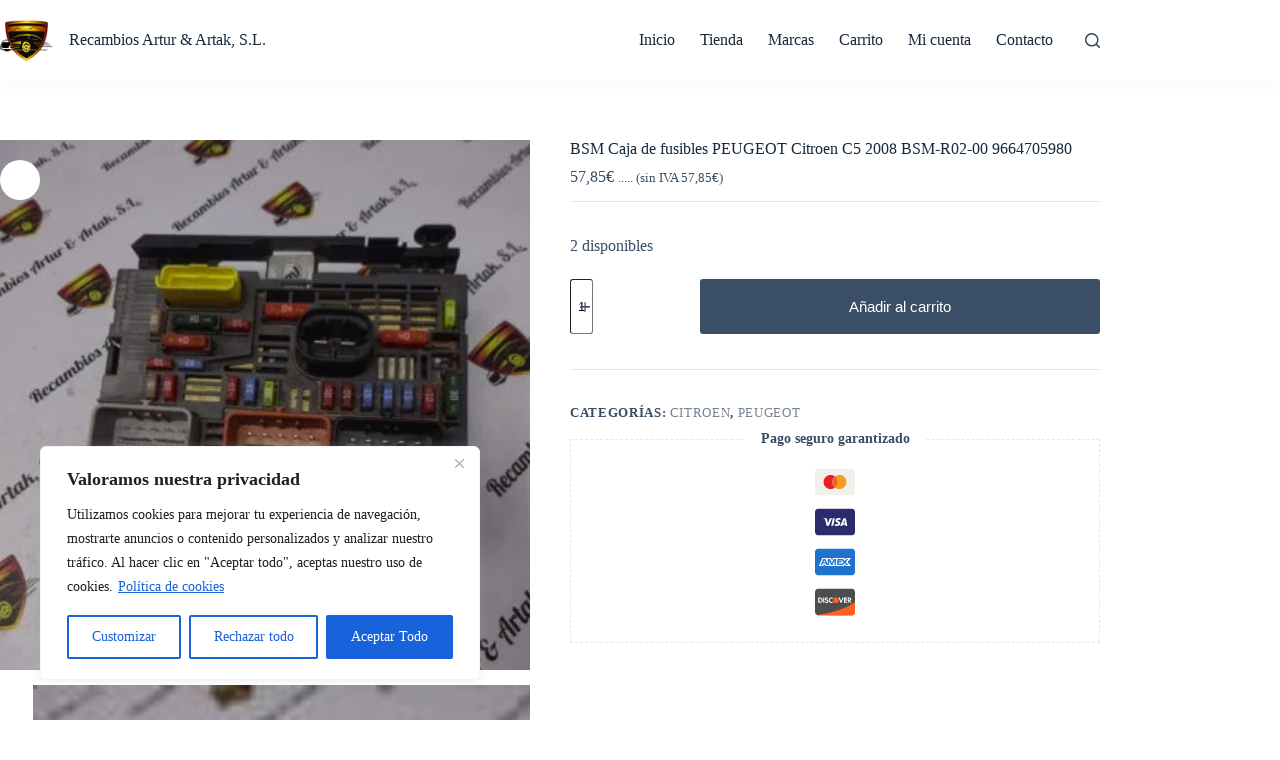

--- FILE ---
content_type: text/html; charset=UTF-8
request_url: https://recambiosarturartaksl.com/producto/bsm-caja-de-fusibles-peugeot-citroen-c5-2008-bsm-r02-00-9664705980-2/
body_size: 35570
content:
<!doctype html>
<html lang="es">
<head>
	
	<meta charset="UTF-8">
	<meta name="viewport" content="width=device-width, initial-scale=1, maximum-scale=5, viewport-fit=cover">
	<link rel="profile" href="https://gmpg.org/xfn/11">

	<meta name='robots' content='index, follow, max-image-preview:large, max-snippet:-1, max-video-preview:-1' />

	<!-- This site is optimized with the Yoast SEO plugin v26.7 - https://yoast.com/wordpress/plugins/seo/ -->
	<title>BSM Caja de fusibles PEUGEOT Citroen C5 2008 BSM-R02-00 9664705980</title>
	<meta name="description" content="BSM Caja de fusibles /BSM Sicherungskasten /BSM Fuse box Body Modul / PEUGEOT Citroen C5 2008 BSM-R02-00 9664705980 " />
	<link rel="canonical" href="https://recambiosarturartaksl.com/producto/bsm-caja-de-fusibles-peugeot-citroen-c5-2008-bsm-r02-00-9664705980-2/" />
	<meta property="og:locale" content="es_ES" />
	<meta property="og:type" content="article" />
	<meta property="og:title" content="BSM Caja de fusibles PEUGEOT Citroen C5 2008 BSM-R02-00 9664705980" />
	<meta property="og:description" content="BSM Caja de fusibles /BSM Sicherungskasten /BSM Fuse box Body Modul / PEUGEOT Citroen C5 2008 BSM-R02-00 9664705980 " />
	<meta property="og:url" content="https://recambiosarturartaksl.com/producto/bsm-caja-de-fusibles-peugeot-citroen-c5-2008-bsm-r02-00-9664705980-2/" />
	<meta property="og:site_name" content="Recambios Artur &amp; Artak, S.L." />
	<meta property="article:modified_time" content="2025-06-12T06:47:28+00:00" />
	<meta property="og:image" content="https://recambiosarturartaksl.com/wp-content/uploads/2020/11/DSC02258-1024x768.jpg" />
	<meta property="og:image:width" content="1024" />
	<meta property="og:image:height" content="768" />
	<meta property="og:image:type" content="image/jpeg" />
	<meta name="twitter:card" content="summary_large_image" />
	<meta name="twitter:site" content="@RecambiosL" />
	<meta name="twitter:label1" content="Tiempo de lectura" />
	<meta name="twitter:data1" content="1 minuto" />
	<script type="application/ld+json" class="yoast-schema-graph">{"@context":"https://schema.org","@graph":[{"@type":"WebPage","@id":"https://recambiosarturartaksl.com/producto/bsm-caja-de-fusibles-peugeot-citroen-c5-2008-bsm-r02-00-9664705980-2/","url":"https://recambiosarturartaksl.com/producto/bsm-caja-de-fusibles-peugeot-citroen-c5-2008-bsm-r02-00-9664705980-2/","name":"BSM Caja de fusibles PEUGEOT Citroen C5 2008 BSM-R02-00 9664705980","isPartOf":{"@id":"https://recambiosarturartaksl.com/#website"},"primaryImageOfPage":{"@id":"https://recambiosarturartaksl.com/producto/bsm-caja-de-fusibles-peugeot-citroen-c5-2008-bsm-r02-00-9664705980-2/#primaryimage"},"image":{"@id":"https://recambiosarturartaksl.com/producto/bsm-caja-de-fusibles-peugeot-citroen-c5-2008-bsm-r02-00-9664705980-2/#primaryimage"},"thumbnailUrl":"https://recambiosarturartaksl.com/wp-content/uploads/2020/11/DSC04763-1-scaled.jpg","datePublished":"2020-11-27T21:25:40+00:00","dateModified":"2025-06-12T06:47:28+00:00","description":"BSM Caja de fusibles /BSM Sicherungskasten /BSM Fuse box Body Modul / PEUGEOT Citroen C5 2008 BSM-R02-00 9664705980 ","breadcrumb":{"@id":"https://recambiosarturartaksl.com/producto/bsm-caja-de-fusibles-peugeot-citroen-c5-2008-bsm-r02-00-9664705980-2/#breadcrumb"},"inLanguage":"es","potentialAction":[{"@type":"ReadAction","target":["https://recambiosarturartaksl.com/producto/bsm-caja-de-fusibles-peugeot-citroen-c5-2008-bsm-r02-00-9664705980-2/"]}]},{"@type":"ImageObject","inLanguage":"es","@id":"https://recambiosarturartaksl.com/producto/bsm-caja-de-fusibles-peugeot-citroen-c5-2008-bsm-r02-00-9664705980-2/#primaryimage","url":"https://recambiosarturartaksl.com/wp-content/uploads/2020/11/DSC04763-1-scaled.jpg","contentUrl":"https://recambiosarturartaksl.com/wp-content/uploads/2020/11/DSC04763-1-scaled.jpg","width":2560,"height":1920,"caption":"BSM PEUGEOT Citroen C5 BSM-R02-00 9664705980"},{"@type":"BreadcrumbList","@id":"https://recambiosarturartaksl.com/producto/bsm-caja-de-fusibles-peugeot-citroen-c5-2008-bsm-r02-00-9664705980-2/#breadcrumb","itemListElement":[{"@type":"ListItem","position":1,"name":"Portada","item":"https://recambiosarturartaksl.com/"},{"@type":"ListItem","position":2,"name":"Tienda","item":"https://recambiosarturartaksl.com/tienda/"},{"@type":"ListItem","position":3,"name":"BSM Caja de fusibles PEUGEOT Citroen C5 2008 BSM-R02-00 9664705980"}]},{"@type":"WebSite","@id":"https://recambiosarturartaksl.com/#website","url":"https://recambiosarturartaksl.com/","name":"Recambios Artur & Artak, S.L.","description":"Tienda de repuestos de segunda mano","publisher":{"@id":"https://recambiosarturartaksl.com/#organization"},"potentialAction":[{"@type":"SearchAction","target":{"@type":"EntryPoint","urlTemplate":"https://recambiosarturartaksl.com/?s={search_term_string}"},"query-input":{"@type":"PropertyValueSpecification","valueRequired":true,"valueName":"search_term_string"}}],"inLanguage":"es"},{"@type":"Organization","@id":"https://recambiosarturartaksl.com/#organization","name":"Recambios Artur & Artak, S.L.","url":"https://recambiosarturartaksl.com/","logo":{"@type":"ImageObject","inLanguage":"es","@id":"https://recambiosarturartaksl.com/#/schema/logo/image/","url":"https://recambiosarturartaksl.com/wp-content/uploads/2019/08/cropped-LOGO-MEDIANO-1.png","contentUrl":"https://recambiosarturartaksl.com/wp-content/uploads/2019/08/cropped-LOGO-MEDIANO-1.png","width":500,"height":428,"caption":"Recambios Artur & Artak, S.L."},"image":{"@id":"https://recambiosarturartaksl.com/#/schema/logo/image/"},"sameAs":["https://x.com/RecambiosL"]}]}</script>
	<!-- / Yoast SEO plugin. -->


<link rel="alternate" type="application/rss+xml" title="Recambios Artur &amp; Artak, S.L. &raquo; Feed" href="https://recambiosarturartaksl.com/feed/" />
<link rel="alternate" type="application/rss+xml" title="Recambios Artur &amp; Artak, S.L. &raquo; Feed de los comentarios" href="https://recambiosarturartaksl.com/comments/feed/" />
<link rel="alternate" type="application/rss+xml" title="Recambios Artur &amp; Artak, S.L. &raquo; Comentario BSM Caja de fusibles PEUGEOT Citroen C5 2008 BSM-R02-00 9664705980 del feed" href="https://recambiosarturartaksl.com/producto/bsm-caja-de-fusibles-peugeot-citroen-c5-2008-bsm-r02-00-9664705980-2/feed/" />
<link rel="alternate" title="oEmbed (JSON)" type="application/json+oembed" href="https://recambiosarturartaksl.com/wp-json/oembed/1.0/embed?url=https%3A%2F%2Frecambiosarturartaksl.com%2Fproducto%2Fbsm-caja-de-fusibles-peugeot-citroen-c5-2008-bsm-r02-00-9664705980-2%2F" />
<link rel="alternate" title="oEmbed (XML)" type="text/xml+oembed" href="https://recambiosarturartaksl.com/wp-json/oembed/1.0/embed?url=https%3A%2F%2Frecambiosarturartaksl.com%2Fproducto%2Fbsm-caja-de-fusibles-peugeot-citroen-c5-2008-bsm-r02-00-9664705980-2%2F&#038;format=xml" />
<style id='wp-img-auto-sizes-contain-inline-css'>
img:is([sizes=auto i],[sizes^="auto," i]){contain-intrinsic-size:3000px 1500px}
/*# sourceURL=wp-img-auto-sizes-contain-inline-css */
</style>
<link rel='preload' as='style' href='https://recambiosarturartaksl.com/wp-content/uploads/blocksy/css/global.css?ver=23680' /><link rel='stylesheet' href='https://recambiosarturartaksl.com/wp-content/uploads/blocksy/css/global.css?ver=23680' media='print' onload="this.media='all'"><link rel='preload' as='style' href='https://recambiosarturartaksl.com/wp-includes/css/dist/block-library/style.min.css?ver=6.9' /><link rel='stylesheet' href='https://recambiosarturartaksl.com/wp-includes/css/dist/block-library/style.min.css?ver=6.9' media='print' onload="this.media='all'"><style id='global-styles-inline-css'>
:root{--wp--preset--aspect-ratio--square: 1;--wp--preset--aspect-ratio--4-3: 4/3;--wp--preset--aspect-ratio--3-4: 3/4;--wp--preset--aspect-ratio--3-2: 3/2;--wp--preset--aspect-ratio--2-3: 2/3;--wp--preset--aspect-ratio--16-9: 16/9;--wp--preset--aspect-ratio--9-16: 9/16;--wp--preset--color--black: #000000;--wp--preset--color--cyan-bluish-gray: #abb8c3;--wp--preset--color--white: #ffffff;--wp--preset--color--pale-pink: #f78da7;--wp--preset--color--vivid-red: #cf2e2e;--wp--preset--color--luminous-vivid-orange: #ff6900;--wp--preset--color--luminous-vivid-amber: #fcb900;--wp--preset--color--light-green-cyan: #7bdcb5;--wp--preset--color--vivid-green-cyan: #00d084;--wp--preset--color--pale-cyan-blue: #8ed1fc;--wp--preset--color--vivid-cyan-blue: #0693e3;--wp--preset--color--vivid-purple: #9b51e0;--wp--preset--color--palette-color-1: var(--theme-palette-color-1, #2872fa);--wp--preset--color--palette-color-2: var(--theme-palette-color-2, #1559ed);--wp--preset--color--palette-color-3: var(--theme-palette-color-3, #3A4F66);--wp--preset--color--palette-color-4: var(--theme-palette-color-4, #192a3d);--wp--preset--color--palette-color-5: var(--theme-palette-color-5, #e1e8ed);--wp--preset--color--palette-color-6: var(--theme-palette-color-6, #f2f5f7);--wp--preset--color--palette-color-7: var(--theme-palette-color-7, #FAFBFC);--wp--preset--color--palette-color-8: var(--theme-palette-color-8, #ffffff);--wp--preset--gradient--vivid-cyan-blue-to-vivid-purple: linear-gradient(135deg,rgb(6,147,227) 0%,rgb(155,81,224) 100%);--wp--preset--gradient--light-green-cyan-to-vivid-green-cyan: linear-gradient(135deg,rgb(122,220,180) 0%,rgb(0,208,130) 100%);--wp--preset--gradient--luminous-vivid-amber-to-luminous-vivid-orange: linear-gradient(135deg,rgb(252,185,0) 0%,rgb(255,105,0) 100%);--wp--preset--gradient--luminous-vivid-orange-to-vivid-red: linear-gradient(135deg,rgb(255,105,0) 0%,rgb(207,46,46) 100%);--wp--preset--gradient--very-light-gray-to-cyan-bluish-gray: linear-gradient(135deg,rgb(238,238,238) 0%,rgb(169,184,195) 100%);--wp--preset--gradient--cool-to-warm-spectrum: linear-gradient(135deg,rgb(74,234,220) 0%,rgb(151,120,209) 20%,rgb(207,42,186) 40%,rgb(238,44,130) 60%,rgb(251,105,98) 80%,rgb(254,248,76) 100%);--wp--preset--gradient--blush-light-purple: linear-gradient(135deg,rgb(255,206,236) 0%,rgb(152,150,240) 100%);--wp--preset--gradient--blush-bordeaux: linear-gradient(135deg,rgb(254,205,165) 0%,rgb(254,45,45) 50%,rgb(107,0,62) 100%);--wp--preset--gradient--luminous-dusk: linear-gradient(135deg,rgb(255,203,112) 0%,rgb(199,81,192) 50%,rgb(65,88,208) 100%);--wp--preset--gradient--pale-ocean: linear-gradient(135deg,rgb(255,245,203) 0%,rgb(182,227,212) 50%,rgb(51,167,181) 100%);--wp--preset--gradient--electric-grass: linear-gradient(135deg,rgb(202,248,128) 0%,rgb(113,206,126) 100%);--wp--preset--gradient--midnight: linear-gradient(135deg,rgb(2,3,129) 0%,rgb(40,116,252) 100%);--wp--preset--gradient--juicy-peach: linear-gradient(to right, #ffecd2 0%, #fcb69f 100%);--wp--preset--gradient--young-passion: linear-gradient(to right, #ff8177 0%, #ff867a 0%, #ff8c7f 21%, #f99185 52%, #cf556c 78%, #b12a5b 100%);--wp--preset--gradient--true-sunset: linear-gradient(to right, #fa709a 0%, #fee140 100%);--wp--preset--gradient--morpheus-den: linear-gradient(to top, #30cfd0 0%, #330867 100%);--wp--preset--gradient--plum-plate: linear-gradient(135deg, #667eea 0%, #764ba2 100%);--wp--preset--gradient--aqua-splash: linear-gradient(15deg, #13547a 0%, #80d0c7 100%);--wp--preset--gradient--love-kiss: linear-gradient(to top, #ff0844 0%, #ffb199 100%);--wp--preset--gradient--new-retrowave: linear-gradient(to top, #3b41c5 0%, #a981bb 49%, #ffc8a9 100%);--wp--preset--gradient--plum-bath: linear-gradient(to top, #cc208e 0%, #6713d2 100%);--wp--preset--gradient--high-flight: linear-gradient(to right, #0acffe 0%, #495aff 100%);--wp--preset--gradient--teen-party: linear-gradient(-225deg, #FF057C 0%, #8D0B93 50%, #321575 100%);--wp--preset--gradient--fabled-sunset: linear-gradient(-225deg, #231557 0%, #44107A 29%, #FF1361 67%, #FFF800 100%);--wp--preset--gradient--arielle-smile: radial-gradient(circle 248px at center, #16d9e3 0%, #30c7ec 47%, #46aef7 100%);--wp--preset--gradient--itmeo-branding: linear-gradient(180deg, #2af598 0%, #009efd 100%);--wp--preset--gradient--deep-blue: linear-gradient(to right, #6a11cb 0%, #2575fc 100%);--wp--preset--gradient--strong-bliss: linear-gradient(to right, #f78ca0 0%, #f9748f 19%, #fd868c 60%, #fe9a8b 100%);--wp--preset--gradient--sweet-period: linear-gradient(to top, #3f51b1 0%, #5a55ae 13%, #7b5fac 25%, #8f6aae 38%, #a86aa4 50%, #cc6b8e 62%, #f18271 75%, #f3a469 87%, #f7c978 100%);--wp--preset--gradient--purple-division: linear-gradient(to top, #7028e4 0%, #e5b2ca 100%);--wp--preset--gradient--cold-evening: linear-gradient(to top, #0c3483 0%, #a2b6df 100%, #6b8cce 100%, #a2b6df 100%);--wp--preset--gradient--mountain-rock: linear-gradient(to right, #868f96 0%, #596164 100%);--wp--preset--gradient--desert-hump: linear-gradient(to top, #c79081 0%, #dfa579 100%);--wp--preset--gradient--ethernal-constance: linear-gradient(to top, #09203f 0%, #537895 100%);--wp--preset--gradient--happy-memories: linear-gradient(-60deg, #ff5858 0%, #f09819 100%);--wp--preset--gradient--grown-early: linear-gradient(to top, #0ba360 0%, #3cba92 100%);--wp--preset--gradient--morning-salad: linear-gradient(-225deg, #B7F8DB 0%, #50A7C2 100%);--wp--preset--gradient--night-call: linear-gradient(-225deg, #AC32E4 0%, #7918F2 48%, #4801FF 100%);--wp--preset--gradient--mind-crawl: linear-gradient(-225deg, #473B7B 0%, #3584A7 51%, #30D2BE 100%);--wp--preset--gradient--angel-care: linear-gradient(-225deg, #FFE29F 0%, #FFA99F 48%, #FF719A 100%);--wp--preset--gradient--juicy-cake: linear-gradient(to top, #e14fad 0%, #f9d423 100%);--wp--preset--gradient--rich-metal: linear-gradient(to right, #d7d2cc 0%, #304352 100%);--wp--preset--gradient--mole-hall: linear-gradient(-20deg, #616161 0%, #9bc5c3 100%);--wp--preset--gradient--cloudy-knoxville: linear-gradient(120deg, #fdfbfb 0%, #ebedee 100%);--wp--preset--gradient--soft-grass: linear-gradient(to top, #c1dfc4 0%, #deecdd 100%);--wp--preset--gradient--saint-petersburg: linear-gradient(135deg, #f5f7fa 0%, #c3cfe2 100%);--wp--preset--gradient--everlasting-sky: linear-gradient(135deg, #fdfcfb 0%, #e2d1c3 100%);--wp--preset--gradient--kind-steel: linear-gradient(-20deg, #e9defa 0%, #fbfcdb 100%);--wp--preset--gradient--over-sun: linear-gradient(60deg, #abecd6 0%, #fbed96 100%);--wp--preset--gradient--premium-white: linear-gradient(to top, #d5d4d0 0%, #d5d4d0 1%, #eeeeec 31%, #efeeec 75%, #e9e9e7 100%);--wp--preset--gradient--clean-mirror: linear-gradient(45deg, #93a5cf 0%, #e4efe9 100%);--wp--preset--gradient--wild-apple: linear-gradient(to top, #d299c2 0%, #fef9d7 100%);--wp--preset--gradient--snow-again: linear-gradient(to top, #e6e9f0 0%, #eef1f5 100%);--wp--preset--gradient--confident-cloud: linear-gradient(to top, #dad4ec 0%, #dad4ec 1%, #f3e7e9 100%);--wp--preset--gradient--glass-water: linear-gradient(to top, #dfe9f3 0%, white 100%);--wp--preset--gradient--perfect-white: linear-gradient(-225deg, #E3FDF5 0%, #FFE6FA 100%);--wp--preset--font-size--small: 13px;--wp--preset--font-size--medium: 20px;--wp--preset--font-size--large: clamp(22px, 1.375rem + ((1vw - 3.2px) * 0.625), 30px);--wp--preset--font-size--x-large: clamp(30px, 1.875rem + ((1vw - 3.2px) * 1.563), 50px);--wp--preset--font-size--xx-large: clamp(45px, 2.813rem + ((1vw - 3.2px) * 2.734), 80px);--wp--preset--spacing--20: 0.44rem;--wp--preset--spacing--30: 0.67rem;--wp--preset--spacing--40: 1rem;--wp--preset--spacing--50: 1.5rem;--wp--preset--spacing--60: 2.25rem;--wp--preset--spacing--70: 3.38rem;--wp--preset--spacing--80: 5.06rem;--wp--preset--shadow--natural: 6px 6px 9px rgba(0, 0, 0, 0.2);--wp--preset--shadow--deep: 12px 12px 50px rgba(0, 0, 0, 0.4);--wp--preset--shadow--sharp: 6px 6px 0px rgba(0, 0, 0, 0.2);--wp--preset--shadow--outlined: 6px 6px 0px -3px rgb(255, 255, 255), 6px 6px rgb(0, 0, 0);--wp--preset--shadow--crisp: 6px 6px 0px rgb(0, 0, 0);}:root { --wp--style--global--content-size: var(--theme-block-max-width);--wp--style--global--wide-size: var(--theme-block-wide-max-width); }:where(body) { margin: 0; }.wp-site-blocks > .alignleft { float: left; margin-right: 2em; }.wp-site-blocks > .alignright { float: right; margin-left: 2em; }.wp-site-blocks > .aligncenter { justify-content: center; margin-left: auto; margin-right: auto; }:where(.wp-site-blocks) > * { margin-block-start: var(--theme-content-spacing); margin-block-end: 0; }:where(.wp-site-blocks) > :first-child { margin-block-start: 0; }:where(.wp-site-blocks) > :last-child { margin-block-end: 0; }:root { --wp--style--block-gap: var(--theme-content-spacing); }:root :where(.is-layout-flow) > :first-child{margin-block-start: 0;}:root :where(.is-layout-flow) > :last-child{margin-block-end: 0;}:root :where(.is-layout-flow) > *{margin-block-start: var(--theme-content-spacing);margin-block-end: 0;}:root :where(.is-layout-constrained) > :first-child{margin-block-start: 0;}:root :where(.is-layout-constrained) > :last-child{margin-block-end: 0;}:root :where(.is-layout-constrained) > *{margin-block-start: var(--theme-content-spacing);margin-block-end: 0;}:root :where(.is-layout-flex){gap: var(--theme-content-spacing);}:root :where(.is-layout-grid){gap: var(--theme-content-spacing);}.is-layout-flow > .alignleft{float: left;margin-inline-start: 0;margin-inline-end: 2em;}.is-layout-flow > .alignright{float: right;margin-inline-start: 2em;margin-inline-end: 0;}.is-layout-flow > .aligncenter{margin-left: auto !important;margin-right: auto !important;}.is-layout-constrained > .alignleft{float: left;margin-inline-start: 0;margin-inline-end: 2em;}.is-layout-constrained > .alignright{float: right;margin-inline-start: 2em;margin-inline-end: 0;}.is-layout-constrained > .aligncenter{margin-left: auto !important;margin-right: auto !important;}.is-layout-constrained > :where(:not(.alignleft):not(.alignright):not(.alignfull)){max-width: var(--wp--style--global--content-size);margin-left: auto !important;margin-right: auto !important;}.is-layout-constrained > .alignwide{max-width: var(--wp--style--global--wide-size);}body .is-layout-flex{display: flex;}.is-layout-flex{flex-wrap: wrap;align-items: center;}.is-layout-flex > :is(*, div){margin: 0;}body .is-layout-grid{display: grid;}.is-layout-grid > :is(*, div){margin: 0;}body{padding-top: 0px;padding-right: 0px;padding-bottom: 0px;padding-left: 0px;}:root :where(.wp-element-button, .wp-block-button__link){font-style: inherit;font-weight: inherit;letter-spacing: inherit;text-transform: inherit;}.has-black-color{color: var(--wp--preset--color--black) !important;}.has-cyan-bluish-gray-color{color: var(--wp--preset--color--cyan-bluish-gray) !important;}.has-white-color{color: var(--wp--preset--color--white) !important;}.has-pale-pink-color{color: var(--wp--preset--color--pale-pink) !important;}.has-vivid-red-color{color: var(--wp--preset--color--vivid-red) !important;}.has-luminous-vivid-orange-color{color: var(--wp--preset--color--luminous-vivid-orange) !important;}.has-luminous-vivid-amber-color{color: var(--wp--preset--color--luminous-vivid-amber) !important;}.has-light-green-cyan-color{color: var(--wp--preset--color--light-green-cyan) !important;}.has-vivid-green-cyan-color{color: var(--wp--preset--color--vivid-green-cyan) !important;}.has-pale-cyan-blue-color{color: var(--wp--preset--color--pale-cyan-blue) !important;}.has-vivid-cyan-blue-color{color: var(--wp--preset--color--vivid-cyan-blue) !important;}.has-vivid-purple-color{color: var(--wp--preset--color--vivid-purple) !important;}.has-palette-color-1-color{color: var(--wp--preset--color--palette-color-1) !important;}.has-palette-color-2-color{color: var(--wp--preset--color--palette-color-2) !important;}.has-palette-color-3-color{color: var(--wp--preset--color--palette-color-3) !important;}.has-palette-color-4-color{color: var(--wp--preset--color--palette-color-4) !important;}.has-palette-color-5-color{color: var(--wp--preset--color--palette-color-5) !important;}.has-palette-color-6-color{color: var(--wp--preset--color--palette-color-6) !important;}.has-palette-color-7-color{color: var(--wp--preset--color--palette-color-7) !important;}.has-palette-color-8-color{color: var(--wp--preset--color--palette-color-8) !important;}.has-black-background-color{background-color: var(--wp--preset--color--black) !important;}.has-cyan-bluish-gray-background-color{background-color: var(--wp--preset--color--cyan-bluish-gray) !important;}.has-white-background-color{background-color: var(--wp--preset--color--white) !important;}.has-pale-pink-background-color{background-color: var(--wp--preset--color--pale-pink) !important;}.has-vivid-red-background-color{background-color: var(--wp--preset--color--vivid-red) !important;}.has-luminous-vivid-orange-background-color{background-color: var(--wp--preset--color--luminous-vivid-orange) !important;}.has-luminous-vivid-amber-background-color{background-color: var(--wp--preset--color--luminous-vivid-amber) !important;}.has-light-green-cyan-background-color{background-color: var(--wp--preset--color--light-green-cyan) !important;}.has-vivid-green-cyan-background-color{background-color: var(--wp--preset--color--vivid-green-cyan) !important;}.has-pale-cyan-blue-background-color{background-color: var(--wp--preset--color--pale-cyan-blue) !important;}.has-vivid-cyan-blue-background-color{background-color: var(--wp--preset--color--vivid-cyan-blue) !important;}.has-vivid-purple-background-color{background-color: var(--wp--preset--color--vivid-purple) !important;}.has-palette-color-1-background-color{background-color: var(--wp--preset--color--palette-color-1) !important;}.has-palette-color-2-background-color{background-color: var(--wp--preset--color--palette-color-2) !important;}.has-palette-color-3-background-color{background-color: var(--wp--preset--color--palette-color-3) !important;}.has-palette-color-4-background-color{background-color: var(--wp--preset--color--palette-color-4) !important;}.has-palette-color-5-background-color{background-color: var(--wp--preset--color--palette-color-5) !important;}.has-palette-color-6-background-color{background-color: var(--wp--preset--color--palette-color-6) !important;}.has-palette-color-7-background-color{background-color: var(--wp--preset--color--palette-color-7) !important;}.has-palette-color-8-background-color{background-color: var(--wp--preset--color--palette-color-8) !important;}.has-black-border-color{border-color: var(--wp--preset--color--black) !important;}.has-cyan-bluish-gray-border-color{border-color: var(--wp--preset--color--cyan-bluish-gray) !important;}.has-white-border-color{border-color: var(--wp--preset--color--white) !important;}.has-pale-pink-border-color{border-color: var(--wp--preset--color--pale-pink) !important;}.has-vivid-red-border-color{border-color: var(--wp--preset--color--vivid-red) !important;}.has-luminous-vivid-orange-border-color{border-color: var(--wp--preset--color--luminous-vivid-orange) !important;}.has-luminous-vivid-amber-border-color{border-color: var(--wp--preset--color--luminous-vivid-amber) !important;}.has-light-green-cyan-border-color{border-color: var(--wp--preset--color--light-green-cyan) !important;}.has-vivid-green-cyan-border-color{border-color: var(--wp--preset--color--vivid-green-cyan) !important;}.has-pale-cyan-blue-border-color{border-color: var(--wp--preset--color--pale-cyan-blue) !important;}.has-vivid-cyan-blue-border-color{border-color: var(--wp--preset--color--vivid-cyan-blue) !important;}.has-vivid-purple-border-color{border-color: var(--wp--preset--color--vivid-purple) !important;}.has-palette-color-1-border-color{border-color: var(--wp--preset--color--palette-color-1) !important;}.has-palette-color-2-border-color{border-color: var(--wp--preset--color--palette-color-2) !important;}.has-palette-color-3-border-color{border-color: var(--wp--preset--color--palette-color-3) !important;}.has-palette-color-4-border-color{border-color: var(--wp--preset--color--palette-color-4) !important;}.has-palette-color-5-border-color{border-color: var(--wp--preset--color--palette-color-5) !important;}.has-palette-color-6-border-color{border-color: var(--wp--preset--color--palette-color-6) !important;}.has-palette-color-7-border-color{border-color: var(--wp--preset--color--palette-color-7) !important;}.has-palette-color-8-border-color{border-color: var(--wp--preset--color--palette-color-8) !important;}.has-vivid-cyan-blue-to-vivid-purple-gradient-background{background: var(--wp--preset--gradient--vivid-cyan-blue-to-vivid-purple) !important;}.has-light-green-cyan-to-vivid-green-cyan-gradient-background{background: var(--wp--preset--gradient--light-green-cyan-to-vivid-green-cyan) !important;}.has-luminous-vivid-amber-to-luminous-vivid-orange-gradient-background{background: var(--wp--preset--gradient--luminous-vivid-amber-to-luminous-vivid-orange) !important;}.has-luminous-vivid-orange-to-vivid-red-gradient-background{background: var(--wp--preset--gradient--luminous-vivid-orange-to-vivid-red) !important;}.has-very-light-gray-to-cyan-bluish-gray-gradient-background{background: var(--wp--preset--gradient--very-light-gray-to-cyan-bluish-gray) !important;}.has-cool-to-warm-spectrum-gradient-background{background: var(--wp--preset--gradient--cool-to-warm-spectrum) !important;}.has-blush-light-purple-gradient-background{background: var(--wp--preset--gradient--blush-light-purple) !important;}.has-blush-bordeaux-gradient-background{background: var(--wp--preset--gradient--blush-bordeaux) !important;}.has-luminous-dusk-gradient-background{background: var(--wp--preset--gradient--luminous-dusk) !important;}.has-pale-ocean-gradient-background{background: var(--wp--preset--gradient--pale-ocean) !important;}.has-electric-grass-gradient-background{background: var(--wp--preset--gradient--electric-grass) !important;}.has-midnight-gradient-background{background: var(--wp--preset--gradient--midnight) !important;}.has-juicy-peach-gradient-background{background: var(--wp--preset--gradient--juicy-peach) !important;}.has-young-passion-gradient-background{background: var(--wp--preset--gradient--young-passion) !important;}.has-true-sunset-gradient-background{background: var(--wp--preset--gradient--true-sunset) !important;}.has-morpheus-den-gradient-background{background: var(--wp--preset--gradient--morpheus-den) !important;}.has-plum-plate-gradient-background{background: var(--wp--preset--gradient--plum-plate) !important;}.has-aqua-splash-gradient-background{background: var(--wp--preset--gradient--aqua-splash) !important;}.has-love-kiss-gradient-background{background: var(--wp--preset--gradient--love-kiss) !important;}.has-new-retrowave-gradient-background{background: var(--wp--preset--gradient--new-retrowave) !important;}.has-plum-bath-gradient-background{background: var(--wp--preset--gradient--plum-bath) !important;}.has-high-flight-gradient-background{background: var(--wp--preset--gradient--high-flight) !important;}.has-teen-party-gradient-background{background: var(--wp--preset--gradient--teen-party) !important;}.has-fabled-sunset-gradient-background{background: var(--wp--preset--gradient--fabled-sunset) !important;}.has-arielle-smile-gradient-background{background: var(--wp--preset--gradient--arielle-smile) !important;}.has-itmeo-branding-gradient-background{background: var(--wp--preset--gradient--itmeo-branding) !important;}.has-deep-blue-gradient-background{background: var(--wp--preset--gradient--deep-blue) !important;}.has-strong-bliss-gradient-background{background: var(--wp--preset--gradient--strong-bliss) !important;}.has-sweet-period-gradient-background{background: var(--wp--preset--gradient--sweet-period) !important;}.has-purple-division-gradient-background{background: var(--wp--preset--gradient--purple-division) !important;}.has-cold-evening-gradient-background{background: var(--wp--preset--gradient--cold-evening) !important;}.has-mountain-rock-gradient-background{background: var(--wp--preset--gradient--mountain-rock) !important;}.has-desert-hump-gradient-background{background: var(--wp--preset--gradient--desert-hump) !important;}.has-ethernal-constance-gradient-background{background: var(--wp--preset--gradient--ethernal-constance) !important;}.has-happy-memories-gradient-background{background: var(--wp--preset--gradient--happy-memories) !important;}.has-grown-early-gradient-background{background: var(--wp--preset--gradient--grown-early) !important;}.has-morning-salad-gradient-background{background: var(--wp--preset--gradient--morning-salad) !important;}.has-night-call-gradient-background{background: var(--wp--preset--gradient--night-call) !important;}.has-mind-crawl-gradient-background{background: var(--wp--preset--gradient--mind-crawl) !important;}.has-angel-care-gradient-background{background: var(--wp--preset--gradient--angel-care) !important;}.has-juicy-cake-gradient-background{background: var(--wp--preset--gradient--juicy-cake) !important;}.has-rich-metal-gradient-background{background: var(--wp--preset--gradient--rich-metal) !important;}.has-mole-hall-gradient-background{background: var(--wp--preset--gradient--mole-hall) !important;}.has-cloudy-knoxville-gradient-background{background: var(--wp--preset--gradient--cloudy-knoxville) !important;}.has-soft-grass-gradient-background{background: var(--wp--preset--gradient--soft-grass) !important;}.has-saint-petersburg-gradient-background{background: var(--wp--preset--gradient--saint-petersburg) !important;}.has-everlasting-sky-gradient-background{background: var(--wp--preset--gradient--everlasting-sky) !important;}.has-kind-steel-gradient-background{background: var(--wp--preset--gradient--kind-steel) !important;}.has-over-sun-gradient-background{background: var(--wp--preset--gradient--over-sun) !important;}.has-premium-white-gradient-background{background: var(--wp--preset--gradient--premium-white) !important;}.has-clean-mirror-gradient-background{background: var(--wp--preset--gradient--clean-mirror) !important;}.has-wild-apple-gradient-background{background: var(--wp--preset--gradient--wild-apple) !important;}.has-snow-again-gradient-background{background: var(--wp--preset--gradient--snow-again) !important;}.has-confident-cloud-gradient-background{background: var(--wp--preset--gradient--confident-cloud) !important;}.has-glass-water-gradient-background{background: var(--wp--preset--gradient--glass-water) !important;}.has-perfect-white-gradient-background{background: var(--wp--preset--gradient--perfect-white) !important;}.has-small-font-size{font-size: var(--wp--preset--font-size--small) !important;}.has-medium-font-size{font-size: var(--wp--preset--font-size--medium) !important;}.has-large-font-size{font-size: var(--wp--preset--font-size--large) !important;}.has-x-large-font-size{font-size: var(--wp--preset--font-size--x-large) !important;}.has-xx-large-font-size{font-size: var(--wp--preset--font-size--xx-large) !important;}
:root :where(.wp-block-pullquote){font-size: clamp(0.984em, 0.984rem + ((1vw - 0.2em) * 0.645), 1.5em);line-height: 1.6;}
/*# sourceURL=global-styles-inline-css */
</style>
<link rel='preload' as='style' href='https://recambiosarturartaksl.com/wp-content/plugins/woocommerce/assets/css/photoswipe/photoswipe.min.css?ver=10.4.3' /><link rel='stylesheet' href='https://recambiosarturartaksl.com/wp-content/plugins/woocommerce/assets/css/photoswipe/photoswipe.min.css?ver=10.4.3' media='print' onload="this.media='all'"><link rel='preload' as='style' href='https://recambiosarturartaksl.com/wp-content/plugins/woocommerce/assets/css/photoswipe/default-skin/default-skin.min.css?ver=10.4.3' /><link rel='stylesheet' href='https://recambiosarturartaksl.com/wp-content/plugins/woocommerce/assets/css/photoswipe/default-skin/default-skin.min.css?ver=10.4.3' media='print' onload="this.media='all'"><style id='woocommerce-inline-inline-css'>
.woocommerce form .form-row .required { visibility: visible; }
/*# sourceURL=woocommerce-inline-inline-css */
</style>
<link rel='preload' as='style' href='https://recambiosarturartaksl.com/wp-content/plugins/woocommerce-paypal-payments/modules/ppcp-button/assets/css/gateway.css?ver=3.3.2' /><link rel='stylesheet' href='https://recambiosarturartaksl.com/wp-content/plugins/woocommerce-paypal-payments/modules/ppcp-button/assets/css/gateway.css?ver=3.3.2' media='print' onload="this.media='all'"><link rel='stylesheet' id='ct-main-styles-css' href='https://recambiosarturartaksl.com/wp-content/themes/blocksy/static/bundle/main.min.css?ver=2.1.25' media='all' />
<link rel='stylesheet' id='ct-woocommerce-styles-css' href='https://recambiosarturartaksl.com/wp-content/themes/blocksy/static/bundle/woocommerce.min.css?ver=2.1.25' media='all' />
<link rel='stylesheet' id='ct-comments-styles-css' href='https://recambiosarturartaksl.com/wp-content/themes/blocksy/static/bundle/comments.min.css?ver=2.1.25' media='all' />
<link rel='stylesheet' id='ct-stackable-styles-css' href='https://recambiosarturartaksl.com/wp-content/themes/blocksy/static/bundle/stackable.min.css?ver=2.1.25' media='all' />
<link rel='stylesheet' id='ct-wpforms-styles-css' href='https://recambiosarturartaksl.com/wp-content/themes/blocksy/static/bundle/wpforms.min.css?ver=2.1.25' media='all' />
<link rel='stylesheet' id='ct-flexy-styles-css' href='https://recambiosarturartaksl.com/wp-content/themes/blocksy/static/bundle/flexy.min.css?ver=2.1.25' media='all' />
<script id="cookie-law-info-js-extra">
var _ckyConfig = {"_ipData":[],"_assetsURL":"https://recambiosarturartaksl.com/wp-content/plugins/cookie-law-info/lite/frontend/images/","_publicURL":"https://recambiosarturartaksl.com","_expiry":"365","_categories":[{"name":"Necesaria","slug":"necessary","isNecessary":true,"ccpaDoNotSell":true,"cookies":[],"active":true,"defaultConsent":{"gdpr":true,"ccpa":true}},{"name":"Funcional","slug":"functional","isNecessary":false,"ccpaDoNotSell":true,"cookies":[],"active":true,"defaultConsent":{"gdpr":false,"ccpa":false}},{"name":"Analytics","slug":"analytics","isNecessary":false,"ccpaDoNotSell":true,"cookies":[],"active":true,"defaultConsent":{"gdpr":false,"ccpa":false}},{"name":"Rendimiento","slug":"performance","isNecessary":false,"ccpaDoNotSell":true,"cookies":[],"active":true,"defaultConsent":{"gdpr":false,"ccpa":false}},{"name":"Publicidad","slug":"advertisement","isNecessary":false,"ccpaDoNotSell":true,"cookies":[],"active":true,"defaultConsent":{"gdpr":false,"ccpa":false}}],"_activeLaw":"gdpr","_rootDomain":"","_block":"1","_showBanner":"1","_bannerConfig":{"settings":{"type":"box","preferenceCenterType":"popup","position":"bottom-left","applicableLaw":"gdpr"},"behaviours":{"reloadBannerOnAccept":false,"loadAnalyticsByDefault":false,"animations":{"onLoad":"animate","onHide":"sticky"}},"config":{"revisitConsent":{"status":true,"tag":"revisit-consent","position":"bottom-left","meta":{"url":"#"},"styles":{"background-color":"#0056A7"},"elements":{"title":{"type":"text","tag":"revisit-consent-title","status":true,"styles":{"color":"#0056a7"}}}},"preferenceCenter":{"toggle":{"status":true,"tag":"detail-category-toggle","type":"toggle","states":{"active":{"styles":{"background-color":"#1863DC"}},"inactive":{"styles":{"background-color":"#D0D5D2"}}}}},"categoryPreview":{"status":false,"toggle":{"status":true,"tag":"detail-category-preview-toggle","type":"toggle","states":{"active":{"styles":{"background-color":"#1863DC"}},"inactive":{"styles":{"background-color":"#D0D5D2"}}}}},"videoPlaceholder":{"status":true,"styles":{"background-color":"#000000","border-color":"#000000","color":"#ffffff"}},"readMore":{"status":true,"tag":"readmore-button","type":"link","meta":{"noFollow":true,"newTab":true},"styles":{"color":"#1863DC","background-color":"transparent","border-color":"transparent"}},"showMore":{"status":true,"tag":"show-desc-button","type":"button","styles":{"color":"#1863DC"}},"showLess":{"status":true,"tag":"hide-desc-button","type":"button","styles":{"color":"#1863DC"}},"alwaysActive":{"status":true,"tag":"always-active","styles":{"color":"#008000"}},"manualLinks":{"status":true,"tag":"manual-links","type":"link","styles":{"color":"#1863DC"}},"auditTable":{"status":true},"optOption":{"status":true,"toggle":{"status":true,"tag":"optout-option-toggle","type":"toggle","states":{"active":{"styles":{"background-color":"#1863dc"}},"inactive":{"styles":{"background-color":"#FFFFFF"}}}}}}},"_version":"3.3.9.1","_logConsent":"1","_tags":[{"tag":"accept-button","styles":{"color":"#FFFFFF","background-color":"#1863DC","border-color":"#1863DC"}},{"tag":"reject-button","styles":{"color":"#1863DC","background-color":"transparent","border-color":"#1863DC"}},{"tag":"settings-button","styles":{"color":"#1863DC","background-color":"transparent","border-color":"#1863DC"}},{"tag":"readmore-button","styles":{"color":"#1863DC","background-color":"transparent","border-color":"transparent"}},{"tag":"donotsell-button","styles":{"color":"#1863DC","background-color":"transparent","border-color":"transparent"}},{"tag":"show-desc-button","styles":{"color":"#1863DC"}},{"tag":"hide-desc-button","styles":{"color":"#1863DC"}},{"tag":"cky-always-active","styles":[]},{"tag":"cky-link","styles":[]},{"tag":"accept-button","styles":{"color":"#FFFFFF","background-color":"#1863DC","border-color":"#1863DC"}},{"tag":"revisit-consent","styles":{"background-color":"#0056A7"}}],"_shortCodes":[{"key":"cky_readmore","content":"\u003Ca href=\"https://recambiosarturartaksl.com/politica-de-cookies/\" class=\"cky-policy\" aria-label=\"Pol\u00edtica de cookies\" target=\"_blank\" rel=\"noopener\" data-cky-tag=\"readmore-button\"\u003EPol\u00edtica de cookies\u003C/a\u003E","tag":"readmore-button","status":true,"attributes":{"rel":"nofollow","target":"_blank"}},{"key":"cky_show_desc","content":"\u003Cbutton class=\"cky-show-desc-btn\" data-cky-tag=\"show-desc-button\" aria-label=\"Mostrar m\u00e1s\"\u003EMostrar m\u00e1s\u003C/button\u003E","tag":"show-desc-button","status":true,"attributes":[]},{"key":"cky_hide_desc","content":"\u003Cbutton class=\"cky-show-desc-btn\" data-cky-tag=\"hide-desc-button\" aria-label=\"Mostrar menos\"\u003EMostrar menos\u003C/button\u003E","tag":"hide-desc-button","status":true,"attributes":[]},{"key":"cky_optout_show_desc","content":"[cky_optout_show_desc]","tag":"optout-show-desc-button","status":true,"attributes":[]},{"key":"cky_optout_hide_desc","content":"[cky_optout_hide_desc]","tag":"optout-hide-desc-button","status":true,"attributes":[]},{"key":"cky_category_toggle_label","content":"[cky_{{status}}_category_label] [cky_preference_{{category_slug}}_title]","tag":"","status":true,"attributes":[]},{"key":"cky_enable_category_label","content":"Enable","tag":"","status":true,"attributes":[]},{"key":"cky_disable_category_label","content":"Disable","tag":"","status":true,"attributes":[]},{"key":"cky_video_placeholder","content":"\u003Cdiv class=\"video-placeholder-normal\" data-cky-tag=\"video-placeholder\" id=\"[UNIQUEID]\"\u003E\u003Cp class=\"video-placeholder-text-normal\" data-cky-tag=\"placeholder-title\"\u003EPor favor acepte las cookies para acceder a este contenido\u003C/p\u003E\u003C/div\u003E","tag":"","status":true,"attributes":[]},{"key":"cky_enable_optout_label","content":"Enable","tag":"","status":true,"attributes":[]},{"key":"cky_disable_optout_label","content":"Disable","tag":"","status":true,"attributes":[]},{"key":"cky_optout_toggle_label","content":"[cky_{{status}}_optout_label] [cky_optout_option_title]","tag":"","status":true,"attributes":[]},{"key":"cky_optout_option_title","content":"Do Not Sell or Share My Personal Information","tag":"","status":true,"attributes":[]},{"key":"cky_optout_close_label","content":"Close","tag":"","status":true,"attributes":[]},{"key":"cky_preference_close_label","content":"Close","tag":"","status":true,"attributes":[]}],"_rtl":"","_language":"en","_providersToBlock":[]};
var _ckyStyles = {"css":".cky-overlay{background: #000000; opacity: 0.4; position: fixed; top: 0; left: 0; width: 100%; height: 100%; z-index: 99999999;}.cky-hide{display: none;}.cky-btn-revisit-wrapper{display: flex; align-items: center; justify-content: center; background: #0056a7; width: 45px; height: 45px; border-radius: 50%; position: fixed; z-index: 999999; cursor: pointer;}.cky-revisit-bottom-left{bottom: 15px; left: 15px;}.cky-revisit-bottom-right{bottom: 15px; right: 15px;}.cky-btn-revisit-wrapper .cky-btn-revisit{display: flex; align-items: center; justify-content: center; background: none; border: none; cursor: pointer; position: relative; margin: 0; padding: 0;}.cky-btn-revisit-wrapper .cky-btn-revisit img{max-width: fit-content; margin: 0; height: 30px; width: 30px;}.cky-revisit-bottom-left:hover::before{content: attr(data-tooltip); position: absolute; background: #4e4b66; color: #ffffff; left: calc(100% + 7px); font-size: 12px; line-height: 16px; width: max-content; padding: 4px 8px; border-radius: 4px;}.cky-revisit-bottom-left:hover::after{position: absolute; content: \"\"; border: 5px solid transparent; left: calc(100% + 2px); border-left-width: 0; border-right-color: #4e4b66;}.cky-revisit-bottom-right:hover::before{content: attr(data-tooltip); position: absolute; background: #4e4b66; color: #ffffff; right: calc(100% + 7px); font-size: 12px; line-height: 16px; width: max-content; padding: 4px 8px; border-radius: 4px;}.cky-revisit-bottom-right:hover::after{position: absolute; content: \"\"; border: 5px solid transparent; right: calc(100% + 2px); border-right-width: 0; border-left-color: #4e4b66;}.cky-revisit-hide{display: none;}.cky-consent-container{position: fixed; width: 440px; box-sizing: border-box; z-index: 9999999; border-radius: 6px;}.cky-consent-container .cky-consent-bar{background: #ffffff; border: 1px solid; padding: 20px 26px; box-shadow: 0 -1px 10px 0 #acabab4d; border-radius: 6px;}.cky-box-bottom-left{bottom: 40px; left: 40px;}.cky-box-bottom-right{bottom: 40px; right: 40px;}.cky-box-top-left{top: 40px; left: 40px;}.cky-box-top-right{top: 40px; right: 40px;}.cky-custom-brand-logo-wrapper .cky-custom-brand-logo{width: 100px; height: auto; margin: 0 0 12px 0;}.cky-notice .cky-title{color: #212121; font-weight: 700; font-size: 18px; line-height: 24px; margin: 0 0 12px 0;}.cky-notice-des *,.cky-preference-content-wrapper *,.cky-accordion-header-des *,.cky-gpc-wrapper .cky-gpc-desc *{font-size: 14px;}.cky-notice-des{color: #212121; font-size: 14px; line-height: 24px; font-weight: 400;}.cky-notice-des img{height: 25px; width: 25px;}.cky-consent-bar .cky-notice-des p,.cky-gpc-wrapper .cky-gpc-desc p,.cky-preference-body-wrapper .cky-preference-content-wrapper p,.cky-accordion-header-wrapper .cky-accordion-header-des p,.cky-cookie-des-table li div:last-child p{color: inherit; margin-top: 0; overflow-wrap: break-word;}.cky-notice-des P:last-child,.cky-preference-content-wrapper p:last-child,.cky-cookie-des-table li div:last-child p:last-child,.cky-gpc-wrapper .cky-gpc-desc p:last-child{margin-bottom: 0;}.cky-notice-des a.cky-policy,.cky-notice-des button.cky-policy{font-size: 14px; color: #1863dc; white-space: nowrap; cursor: pointer; background: transparent; border: 1px solid; text-decoration: underline;}.cky-notice-des button.cky-policy{padding: 0;}.cky-notice-des a.cky-policy:focus-visible,.cky-notice-des button.cky-policy:focus-visible,.cky-preference-content-wrapper .cky-show-desc-btn:focus-visible,.cky-accordion-header .cky-accordion-btn:focus-visible,.cky-preference-header .cky-btn-close:focus-visible,.cky-switch input[type=\"checkbox\"]:focus-visible,.cky-footer-wrapper a:focus-visible,.cky-btn:focus-visible{outline: 2px solid #1863dc; outline-offset: 2px;}.cky-btn:focus:not(:focus-visible),.cky-accordion-header .cky-accordion-btn:focus:not(:focus-visible),.cky-preference-content-wrapper .cky-show-desc-btn:focus:not(:focus-visible),.cky-btn-revisit-wrapper .cky-btn-revisit:focus:not(:focus-visible),.cky-preference-header .cky-btn-close:focus:not(:focus-visible),.cky-consent-bar .cky-banner-btn-close:focus:not(:focus-visible){outline: 0;}button.cky-show-desc-btn:not(:hover):not(:active){color: #1863dc; background: transparent;}button.cky-accordion-btn:not(:hover):not(:active),button.cky-banner-btn-close:not(:hover):not(:active),button.cky-btn-revisit:not(:hover):not(:active),button.cky-btn-close:not(:hover):not(:active){background: transparent;}.cky-consent-bar button:hover,.cky-modal.cky-modal-open button:hover,.cky-consent-bar button:focus,.cky-modal.cky-modal-open button:focus{text-decoration: none;}.cky-notice-btn-wrapper{display: flex; justify-content: flex-start; align-items: center; flex-wrap: wrap; margin-top: 16px;}.cky-notice-btn-wrapper .cky-btn{text-shadow: none; box-shadow: none;}.cky-btn{flex: auto; max-width: 100%; font-size: 14px; font-family: inherit; line-height: 24px; padding: 8px; font-weight: 500; margin: 0 8px 0 0; border-radius: 2px; cursor: pointer; text-align: center; text-transform: none; min-height: 0;}.cky-btn:hover{opacity: 0.8;}.cky-btn-customize{color: #1863dc; background: transparent; border: 2px solid #1863dc;}.cky-btn-reject{color: #1863dc; background: transparent; border: 2px solid #1863dc;}.cky-btn-accept{background: #1863dc; color: #ffffff; border: 2px solid #1863dc;}.cky-btn:last-child{margin-right: 0;}@media (max-width: 576px){.cky-box-bottom-left{bottom: 0; left: 0;}.cky-box-bottom-right{bottom: 0; right: 0;}.cky-box-top-left{top: 0; left: 0;}.cky-box-top-right{top: 0; right: 0;}}@media (max-width: 440px){.cky-box-bottom-left, .cky-box-bottom-right, .cky-box-top-left, .cky-box-top-right{width: 100%; max-width: 100%;}.cky-consent-container .cky-consent-bar{padding: 20px 0;}.cky-custom-brand-logo-wrapper, .cky-notice .cky-title, .cky-notice-des, .cky-notice-btn-wrapper{padding: 0 24px;}.cky-notice-des{max-height: 40vh; overflow-y: scroll;}.cky-notice-btn-wrapper{flex-direction: column; margin-top: 0;}.cky-btn{width: 100%; margin: 10px 0 0 0;}.cky-notice-btn-wrapper .cky-btn-customize{order: 2;}.cky-notice-btn-wrapper .cky-btn-reject{order: 3;}.cky-notice-btn-wrapper .cky-btn-accept{order: 1; margin-top: 16px;}}@media (max-width: 352px){.cky-notice .cky-title{font-size: 16px;}.cky-notice-des *{font-size: 12px;}.cky-notice-des, .cky-btn{font-size: 12px;}}.cky-modal.cky-modal-open{display: flex; visibility: visible; -webkit-transform: translate(-50%, -50%); -moz-transform: translate(-50%, -50%); -ms-transform: translate(-50%, -50%); -o-transform: translate(-50%, -50%); transform: translate(-50%, -50%); top: 50%; left: 50%; transition: all 1s ease;}.cky-modal{box-shadow: 0 32px 68px rgba(0, 0, 0, 0.3); margin: 0 auto; position: fixed; max-width: 100%; background: #ffffff; top: 50%; box-sizing: border-box; border-radius: 6px; z-index: 999999999; color: #212121; -webkit-transform: translate(-50%, 100%); -moz-transform: translate(-50%, 100%); -ms-transform: translate(-50%, 100%); -o-transform: translate(-50%, 100%); transform: translate(-50%, 100%); visibility: hidden; transition: all 0s ease;}.cky-preference-center{max-height: 79vh; overflow: hidden; width: 845px; overflow: hidden; flex: 1 1 0; display: flex; flex-direction: column; border-radius: 6px;}.cky-preference-header{display: flex; align-items: center; justify-content: space-between; padding: 22px 24px; border-bottom: 1px solid;}.cky-preference-header .cky-preference-title{font-size: 18px; font-weight: 700; line-height: 24px;}.cky-preference-header .cky-btn-close{margin: 0; cursor: pointer; vertical-align: middle; padding: 0; background: none; border: none; width: 24px; height: 24px; min-height: 0; line-height: 0; text-shadow: none; box-shadow: none;}.cky-preference-header .cky-btn-close img{margin: 0; height: 10px; width: 10px;}.cky-preference-body-wrapper{padding: 0 24px; flex: 1; overflow: auto; box-sizing: border-box;}.cky-preference-content-wrapper,.cky-gpc-wrapper .cky-gpc-desc{font-size: 14px; line-height: 24px; font-weight: 400; padding: 12px 0;}.cky-preference-content-wrapper{border-bottom: 1px solid;}.cky-preference-content-wrapper img{height: 25px; width: 25px;}.cky-preference-content-wrapper .cky-show-desc-btn{font-size: 14px; font-family: inherit; color: #1863dc; text-decoration: none; line-height: 24px; padding: 0; margin: 0; white-space: nowrap; cursor: pointer; background: transparent; border-color: transparent; text-transform: none; min-height: 0; text-shadow: none; box-shadow: none;}.cky-accordion-wrapper{margin-bottom: 10px;}.cky-accordion{border-bottom: 1px solid;}.cky-accordion:last-child{border-bottom: none;}.cky-accordion .cky-accordion-item{display: flex; margin-top: 10px;}.cky-accordion .cky-accordion-body{display: none;}.cky-accordion.cky-accordion-active .cky-accordion-body{display: block; padding: 0 22px; margin-bottom: 16px;}.cky-accordion-header-wrapper{cursor: pointer; width: 100%;}.cky-accordion-item .cky-accordion-header{display: flex; justify-content: space-between; align-items: center;}.cky-accordion-header .cky-accordion-btn{font-size: 16px; font-family: inherit; color: #212121; line-height: 24px; background: none; border: none; font-weight: 700; padding: 0; margin: 0; cursor: pointer; text-transform: none; min-height: 0; text-shadow: none; box-shadow: none;}.cky-accordion-header .cky-always-active{color: #008000; font-weight: 600; line-height: 24px; font-size: 14px;}.cky-accordion-header-des{font-size: 14px; line-height: 24px; margin: 10px 0 16px 0;}.cky-accordion-chevron{margin-right: 22px; position: relative; cursor: pointer;}.cky-accordion-chevron-hide{display: none;}.cky-accordion .cky-accordion-chevron i::before{content: \"\"; position: absolute; border-right: 1.4px solid; border-bottom: 1.4px solid; border-color: inherit; height: 6px; width: 6px; -webkit-transform: rotate(-45deg); -moz-transform: rotate(-45deg); -ms-transform: rotate(-45deg); -o-transform: rotate(-45deg); transform: rotate(-45deg); transition: all 0.2s ease-in-out; top: 8px;}.cky-accordion.cky-accordion-active .cky-accordion-chevron i::before{-webkit-transform: rotate(45deg); -moz-transform: rotate(45deg); -ms-transform: rotate(45deg); -o-transform: rotate(45deg); transform: rotate(45deg);}.cky-audit-table{background: #f4f4f4; border-radius: 6px;}.cky-audit-table .cky-empty-cookies-text{color: inherit; font-size: 12px; line-height: 24px; margin: 0; padding: 10px;}.cky-audit-table .cky-cookie-des-table{font-size: 12px; line-height: 24px; font-weight: normal; padding: 15px 10px; border-bottom: 1px solid; border-bottom-color: inherit; margin: 0;}.cky-audit-table .cky-cookie-des-table:last-child{border-bottom: none;}.cky-audit-table .cky-cookie-des-table li{list-style-type: none; display: flex; padding: 3px 0;}.cky-audit-table .cky-cookie-des-table li:first-child{padding-top: 0;}.cky-cookie-des-table li div:first-child{width: 100px; font-weight: 600; word-break: break-word; word-wrap: break-word;}.cky-cookie-des-table li div:last-child{flex: 1; word-break: break-word; word-wrap: break-word; margin-left: 8px;}.cky-footer-shadow{display: block; width: 100%; height: 40px; background: linear-gradient(180deg, rgba(255, 255, 255, 0) 0%, #ffffff 100%); position: absolute; bottom: calc(100% - 1px);}.cky-footer-wrapper{position: relative;}.cky-prefrence-btn-wrapper{display: flex; flex-wrap: wrap; align-items: center; justify-content: center; padding: 22px 24px; border-top: 1px solid;}.cky-prefrence-btn-wrapper .cky-btn{flex: auto; max-width: 100%; text-shadow: none; box-shadow: none;}.cky-btn-preferences{color: #1863dc; background: transparent; border: 2px solid #1863dc;}.cky-preference-header,.cky-preference-body-wrapper,.cky-preference-content-wrapper,.cky-accordion-wrapper,.cky-accordion,.cky-accordion-wrapper,.cky-footer-wrapper,.cky-prefrence-btn-wrapper{border-color: inherit;}@media (max-width: 845px){.cky-modal{max-width: calc(100% - 16px);}}@media (max-width: 576px){.cky-modal{max-width: 100%;}.cky-preference-center{max-height: 100vh;}.cky-prefrence-btn-wrapper{flex-direction: column;}.cky-accordion.cky-accordion-active .cky-accordion-body{padding-right: 0;}.cky-prefrence-btn-wrapper .cky-btn{width: 100%; margin: 10px 0 0 0;}.cky-prefrence-btn-wrapper .cky-btn-reject{order: 3;}.cky-prefrence-btn-wrapper .cky-btn-accept{order: 1; margin-top: 0;}.cky-prefrence-btn-wrapper .cky-btn-preferences{order: 2;}}@media (max-width: 425px){.cky-accordion-chevron{margin-right: 15px;}.cky-notice-btn-wrapper{margin-top: 0;}.cky-accordion.cky-accordion-active .cky-accordion-body{padding: 0 15px;}}@media (max-width: 352px){.cky-preference-header .cky-preference-title{font-size: 16px;}.cky-preference-header{padding: 16px 24px;}.cky-preference-content-wrapper *, .cky-accordion-header-des *{font-size: 12px;}.cky-preference-content-wrapper, .cky-preference-content-wrapper .cky-show-more, .cky-accordion-header .cky-always-active, .cky-accordion-header-des, .cky-preference-content-wrapper .cky-show-desc-btn, .cky-notice-des a.cky-policy{font-size: 12px;}.cky-accordion-header .cky-accordion-btn{font-size: 14px;}}.cky-switch{display: flex;}.cky-switch input[type=\"checkbox\"]{position: relative; width: 44px; height: 24px; margin: 0; background: #d0d5d2; -webkit-appearance: none; border-radius: 50px; cursor: pointer; outline: 0; border: none; top: 0;}.cky-switch input[type=\"checkbox\"]:checked{background: #1863dc;}.cky-switch input[type=\"checkbox\"]:before{position: absolute; content: \"\"; height: 20px; width: 20px; left: 2px; bottom: 2px; border-radius: 50%; background-color: white; -webkit-transition: 0.4s; transition: 0.4s; margin: 0;}.cky-switch input[type=\"checkbox\"]:after{display: none;}.cky-switch input[type=\"checkbox\"]:checked:before{-webkit-transform: translateX(20px); -ms-transform: translateX(20px); transform: translateX(20px);}@media (max-width: 425px){.cky-switch input[type=\"checkbox\"]{width: 38px; height: 21px;}.cky-switch input[type=\"checkbox\"]:before{height: 17px; width: 17px;}.cky-switch input[type=\"checkbox\"]:checked:before{-webkit-transform: translateX(17px); -ms-transform: translateX(17px); transform: translateX(17px);}}.cky-consent-bar .cky-banner-btn-close{position: absolute; right: 9px; top: 5px; background: none; border: none; cursor: pointer; padding: 0; margin: 0; min-height: 0; line-height: 0; height: 24px; width: 24px; text-shadow: none; box-shadow: none;}.cky-consent-bar .cky-banner-btn-close img{height: 9px; width: 9px; margin: 0;}.cky-notice-group{font-size: 14px; line-height: 24px; font-weight: 400; color: #212121;}.cky-notice-btn-wrapper .cky-btn-do-not-sell{font-size: 14px; line-height: 24px; padding: 6px 0; margin: 0; font-weight: 500; background: none; border-radius: 2px; border: none; cursor: pointer; text-align: left; color: #1863dc; background: transparent; border-color: transparent; box-shadow: none; text-shadow: none;}.cky-consent-bar .cky-banner-btn-close:focus-visible,.cky-notice-btn-wrapper .cky-btn-do-not-sell:focus-visible,.cky-opt-out-btn-wrapper .cky-btn:focus-visible,.cky-opt-out-checkbox-wrapper input[type=\"checkbox\"].cky-opt-out-checkbox:focus-visible{outline: 2px solid #1863dc; outline-offset: 2px;}@media (max-width: 440px){.cky-consent-container{width: 100%;}}@media (max-width: 352px){.cky-notice-des a.cky-policy, .cky-notice-btn-wrapper .cky-btn-do-not-sell{font-size: 12px;}}.cky-opt-out-wrapper{padding: 12px 0;}.cky-opt-out-wrapper .cky-opt-out-checkbox-wrapper{display: flex; align-items: center;}.cky-opt-out-checkbox-wrapper .cky-opt-out-checkbox-label{font-size: 16px; font-weight: 700; line-height: 24px; margin: 0 0 0 12px; cursor: pointer;}.cky-opt-out-checkbox-wrapper input[type=\"checkbox\"].cky-opt-out-checkbox{background-color: #ffffff; border: 1px solid black; width: 20px; height: 18.5px; margin: 0; -webkit-appearance: none; position: relative; display: flex; align-items: center; justify-content: center; border-radius: 2px; cursor: pointer;}.cky-opt-out-checkbox-wrapper input[type=\"checkbox\"].cky-opt-out-checkbox:checked{background-color: #1863dc; border: none;}.cky-opt-out-checkbox-wrapper input[type=\"checkbox\"].cky-opt-out-checkbox:checked::after{left: 6px; bottom: 4px; width: 7px; height: 13px; border: solid #ffffff; border-width: 0 3px 3px 0; border-radius: 2px; -webkit-transform: rotate(45deg); -ms-transform: rotate(45deg); transform: rotate(45deg); content: \"\"; position: absolute; box-sizing: border-box;}.cky-opt-out-checkbox-wrapper.cky-disabled .cky-opt-out-checkbox-label,.cky-opt-out-checkbox-wrapper.cky-disabled input[type=\"checkbox\"].cky-opt-out-checkbox{cursor: no-drop;}.cky-gpc-wrapper{margin: 0 0 0 32px;}.cky-footer-wrapper .cky-opt-out-btn-wrapper{display: flex; flex-wrap: wrap; align-items: center; justify-content: center; padding: 22px 24px;}.cky-opt-out-btn-wrapper .cky-btn{flex: auto; max-width: 100%; text-shadow: none; box-shadow: none;}.cky-opt-out-btn-wrapper .cky-btn-cancel{border: 1px solid #dedfe0; background: transparent; color: #858585;}.cky-opt-out-btn-wrapper .cky-btn-confirm{background: #1863dc; color: #ffffff; border: 1px solid #1863dc;}@media (max-width: 352px){.cky-opt-out-checkbox-wrapper .cky-opt-out-checkbox-label{font-size: 14px;}.cky-gpc-wrapper .cky-gpc-desc, .cky-gpc-wrapper .cky-gpc-desc *{font-size: 12px;}.cky-opt-out-checkbox-wrapper input[type=\"checkbox\"].cky-opt-out-checkbox{width: 16px; height: 16px;}.cky-opt-out-checkbox-wrapper input[type=\"checkbox\"].cky-opt-out-checkbox:checked::after{left: 5px; bottom: 4px; width: 3px; height: 9px;}.cky-gpc-wrapper{margin: 0 0 0 28px;}}.video-placeholder-youtube{background-size: 100% 100%; background-position: center; background-repeat: no-repeat; background-color: #b2b0b059; position: relative; display: flex; align-items: center; justify-content: center; max-width: 100%;}.video-placeholder-text-youtube{text-align: center; align-items: center; padding: 10px 16px; background-color: #000000cc; color: #ffffff; border: 1px solid; border-radius: 2px; cursor: pointer;}.video-placeholder-normal{background-image: url(\"/wp-content/plugins/cookie-law-info/lite/frontend/images/placeholder.svg\"); background-size: 80px; background-position: center; background-repeat: no-repeat; background-color: #b2b0b059; position: relative; display: flex; align-items: flex-end; justify-content: center; max-width: 100%;}.video-placeholder-text-normal{align-items: center; padding: 10px 16px; text-align: center; border: 1px solid; border-radius: 2px; cursor: pointer;}.cky-rtl{direction: rtl; text-align: right;}.cky-rtl .cky-banner-btn-close{left: 9px; right: auto;}.cky-rtl .cky-notice-btn-wrapper .cky-btn:last-child{margin-right: 8px;}.cky-rtl .cky-notice-btn-wrapper .cky-btn:first-child{margin-right: 0;}.cky-rtl .cky-notice-btn-wrapper{margin-left: 0; margin-right: 15px;}.cky-rtl .cky-prefrence-btn-wrapper .cky-btn{margin-right: 8px;}.cky-rtl .cky-prefrence-btn-wrapper .cky-btn:first-child{margin-right: 0;}.cky-rtl .cky-accordion .cky-accordion-chevron i::before{border: none; border-left: 1.4px solid; border-top: 1.4px solid; left: 12px;}.cky-rtl .cky-accordion.cky-accordion-active .cky-accordion-chevron i::before{-webkit-transform: rotate(-135deg); -moz-transform: rotate(-135deg); -ms-transform: rotate(-135deg); -o-transform: rotate(-135deg); transform: rotate(-135deg);}@media (max-width: 768px){.cky-rtl .cky-notice-btn-wrapper{margin-right: 0;}}@media (max-width: 576px){.cky-rtl .cky-notice-btn-wrapper .cky-btn:last-child{margin-right: 0;}.cky-rtl .cky-prefrence-btn-wrapper .cky-btn{margin-right: 0;}.cky-rtl .cky-accordion.cky-accordion-active .cky-accordion-body{padding: 0 22px 0 0;}}@media (max-width: 425px){.cky-rtl .cky-accordion.cky-accordion-active .cky-accordion-body{padding: 0 15px 0 0;}}.cky-rtl .cky-opt-out-btn-wrapper .cky-btn{margin-right: 12px;}.cky-rtl .cky-opt-out-btn-wrapper .cky-btn:first-child{margin-right: 0;}.cky-rtl .cky-opt-out-checkbox-wrapper .cky-opt-out-checkbox-label{margin: 0 12px 0 0;}"};
//# sourceURL=cookie-law-info-js-extra
</script>
<script src="https://recambiosarturartaksl.com/wp-content/plugins/cookie-law-info/lite/frontend/js/script.min.js?ver=3.3.9.1" id="cookie-law-info-js"></script>
<script src="https://recambiosarturartaksl.com/wp-includes/js/jquery/jquery.min.js?ver=3.7.1" id="jquery-core-js"></script>
<script src="https://recambiosarturartaksl.com/wp-includes/js/jquery/jquery-migrate.min.js?ver=3.4.1" id="jquery-migrate-js"></script>
<script src="https://recambiosarturartaksl.com/wp-content/plugins/woocommerce/assets/js/jquery-blockui/jquery.blockUI.min.js?ver=2.7.0-wc.10.4.3" id="wc-jquery-blockui-js" defer data-wp-strategy="defer"></script>
<script id="wc-add-to-cart-js-extra">
var wc_add_to_cart_params = {"ajax_url":"/wp-admin/admin-ajax.php","wc_ajax_url":"/?wc-ajax=%%endpoint%%","i18n_view_cart":"Ver carrito","cart_url":"https://recambiosarturartaksl.com/carrito/","is_cart":"","cart_redirect_after_add":"no"};
//# sourceURL=wc-add-to-cart-js-extra
</script>
<script src="https://recambiosarturartaksl.com/wp-content/plugins/woocommerce/assets/js/frontend/add-to-cart.min.js?ver=10.4.3" id="wc-add-to-cart-js" defer data-wp-strategy="defer"></script>
<script src="https://recambiosarturartaksl.com/wp-content/plugins/woocommerce/assets/js/photoswipe/photoswipe.min.js?ver=4.1.1-wc.10.4.3" id="wc-photoswipe-js" defer data-wp-strategy="defer"></script>
<script src="https://recambiosarturartaksl.com/wp-content/plugins/woocommerce/assets/js/photoswipe/photoswipe-ui-default.min.js?ver=4.1.1-wc.10.4.3" id="wc-photoswipe-ui-default-js" defer data-wp-strategy="defer"></script>
<script id="wc-single-product-js-extra">
var wc_single_product_params = {"i18n_required_rating_text":"Por favor elige una puntuaci\u00f3n","i18n_rating_options":["1 de 5 estrellas","2 de 5 estrellas","3 de 5 estrellas","4 de 5 estrellas","5 de 5 estrellas"],"i18n_product_gallery_trigger_text":"Ver galer\u00eda de im\u00e1genes a pantalla completa","review_rating_required":"yes","flexslider":{"rtl":false,"animation":"slide","smoothHeight":true,"directionNav":false,"controlNav":"thumbnails","slideshow":false,"animationSpeed":500,"animationLoop":false,"allowOneSlide":false},"zoom_enabled":"","zoom_options":[],"photoswipe_enabled":"1","photoswipe_options":{"shareEl":false,"closeOnScroll":false,"history":false,"hideAnimationDuration":0,"showAnimationDuration":0},"flexslider_enabled":""};
//# sourceURL=wc-single-product-js-extra
</script>
<script src="https://recambiosarturartaksl.com/wp-content/plugins/woocommerce/assets/js/frontend/single-product.min.js?ver=10.4.3" id="wc-single-product-js" defer data-wp-strategy="defer"></script>
<script src="https://recambiosarturartaksl.com/wp-content/plugins/woocommerce/assets/js/js-cookie/js.cookie.min.js?ver=2.1.4-wc.10.4.3" id="wc-js-cookie-js" defer data-wp-strategy="defer"></script>
<script id="woocommerce-js-extra">
var woocommerce_params = {"ajax_url":"/wp-admin/admin-ajax.php","wc_ajax_url":"/?wc-ajax=%%endpoint%%","i18n_password_show":"Mostrar contrase\u00f1a","i18n_password_hide":"Ocultar contrase\u00f1a"};
//# sourceURL=woocommerce-js-extra
</script>
<script src="https://recambiosarturartaksl.com/wp-content/plugins/woocommerce/assets/js/frontend/woocommerce.min.js?ver=10.4.3" id="woocommerce-js" defer data-wp-strategy="defer"></script>
<link rel="https://api.w.org/" href="https://recambiosarturartaksl.com/wp-json/" /><link rel="alternate" title="JSON" type="application/json" href="https://recambiosarturartaksl.com/wp-json/wp/v2/product/89544" /><link rel="EditURI" type="application/rsd+xml" title="RSD" href="https://recambiosarturartaksl.com/xmlrpc.php?rsd" />
<meta name="generator" content="WordPress 6.9" />
<meta name="generator" content="WooCommerce 10.4.3" />
<link rel='shortlink' href='https://recambiosarturartaksl.com/?p=89544' />
<style id="cky-style-inline">[data-cky-tag]{visibility:hidden;}</style><meta name="ti-site-data" content="[base64]" /><!-- Google site verification - Google for WooCommerce -->
<meta name="google-site-verification" content="1ZyvY2cIYsVHxFMFxeUJIItJQqi5jz-G6-ty-4OBV0I" />
<noscript><link rel='stylesheet' href='https://recambiosarturartaksl.com/wp-content/themes/blocksy/static/bundle/no-scripts.min.css' type='text/css'></noscript>
	<noscript><style>.woocommerce-product-gallery{ opacity: 1 !important; }</style></noscript>
	<script type="application/ld+json">{"@context":"https://schema.org","@type":"Product","name":"BSM Caja de fusibles PEUGEOT Citroen C5 2008 BSM-R02-00 9664705980","url":"https://recambiosarturartaksl.com/producto/bsm-caja-de-fusibles-peugeot-citroen-c5-2008-bsm-r02-00-9664705980-2/","image":"https://recambiosarturartaksl.com/wp-content/uploads/2020/11/DSC04763-1-scaled.jpg","description":"Recambio usado procedente de desguace. Garantía de 30 días según condiciones legales.","itemCondition":"https://schema.org/UsedCondition","brand":{"@type":"Brand","name":"Peugeot"},"offers":{"@type":"Offer","price":"70","priceCurrency":"EUR","availability":"https://schema.org/InStock","url":"https://recambiosarturartaksl.com/producto/bsm-caja-de-fusibles-peugeot-citroen-c5-2008-bsm-r02-00-9664705980-2/"}}</script><script type="application/ld+json">
{
  "@context": "https://schema.org",
  "@type": "Organization",
  "name": "Recambios Artur Artak SL",
  "url": "https://recambiosarturartaksl.com/",
  "aggregateRating": {
    "@type": "AggregateRating",
    "ratingValue": "4.4",
    "reviewCount": "26"
  }
}
</script><script async src="https://www.googletagmanager.com/gtag/js?id=TU_ID_DE_ANALYTICS"></script>
<script>
window.dataLayer = window.dataLayer || [];
function gtag(){dataLayer.push(arguments);}
gtag('js', new Date());
gtag('config', 'TU_ID_DE_ANALYTICS');
</script><!-- Evento de conversión Google Ads -->
<script>
  gtag('event', 'conversion', {'send_to': 'AW-656712093/B_OtCNf2gpIZEJ3DkrkC'});
</script><link rel="icon" href="https://recambiosarturartaksl.com/wp-content/uploads/2019/08/cropped-LOGO-MEDIANO-32x32.png" sizes="32x32" />
<link rel="icon" href="https://recambiosarturartaksl.com/wp-content/uploads/2019/08/cropped-LOGO-MEDIANO-192x192.png" sizes="192x192" />
<link rel="apple-touch-icon" href="https://recambiosarturartaksl.com/wp-content/uploads/2019/08/cropped-LOGO-MEDIANO-180x180.png" />
<meta name="msapplication-TileImage" content="https://recambiosarturartaksl.com/wp-content/uploads/2019/08/cropped-LOGO-MEDIANO-270x270.png" />

		<!-- Global site tag (gtag.js) - Google Ads: AW-656712093 - Google for WooCommerce -->
		<script async src="https://www.googletagmanager.com/gtag/js?id=AW-656712093"></script>
		<script>
			window.dataLayer = window.dataLayer || [];
			function gtag() { dataLayer.push(arguments); }
			gtag( 'consent', 'default', {
				analytics_storage: 'denied',
				ad_storage: 'denied',
				ad_user_data: 'denied',
				ad_personalization: 'denied',
				region: ['AT', 'BE', 'BG', 'HR', 'CY', 'CZ', 'DK', 'EE', 'FI', 'FR', 'DE', 'GR', 'HU', 'IS', 'IE', 'IT', 'LV', 'LI', 'LT', 'LU', 'MT', 'NL', 'NO', 'PL', 'PT', 'RO', 'SK', 'SI', 'ES', 'SE', 'GB', 'CH'],
				wait_for_update: 500,
			} );
			gtag('js', new Date());
			gtag('set', 'developer_id.dOGY3NW', true);
			gtag("config", "AW-656712093", { "groups": "GLA", "send_page_view": false });		</script>

			</head>


<body class="wp-singular product-template-default single single-product postid-89544 wp-custom-logo wp-embed-responsive wp-theme-blocksy theme-blocksy stk--is-blocksy-theme woocommerce woocommerce-page woocommerce-no-js" data-link="type-2" data-prefix="product" data-header="type-1" data-footer="type-1" itemscope="itemscope" itemtype="https://schema.org/WebPage">

<script>
gtag("event", "page_view", {send_to: "GLA"});
</script>
<a class="skip-link screen-reader-text" href="#main">Saltar al contenido</a><div class="ct-drawer-canvas" data-location="start">
		<div id="search-modal" class="ct-panel" data-behaviour="modal" role="dialog" aria-label="Búsqueda en ventana emergente" inert>
			<div class="ct-panel-actions">
				<button class="ct-toggle-close" data-type="type-1" aria-label="Cerrar la ventana modal de búsqueda">
					<svg class="ct-icon" width="12" height="12" viewBox="0 0 15 15"><path d="M1 15a1 1 0 01-.71-.29 1 1 0 010-1.41l5.8-5.8-5.8-5.8A1 1 0 011.7.29l5.8 5.8 5.8-5.8a1 1 0 011.41 1.41l-5.8 5.8 5.8 5.8a1 1 0 01-1.41 1.41l-5.8-5.8-5.8 5.8A1 1 0 011 15z"/></svg>				</button>
			</div>

			<div class="ct-panel-content">
				

<form role="search" method="get" class="ct-search-form"  action="https://recambiosarturartaksl.com/" aria-haspopup="listbox" data-live-results="thumbs">

	<input
		type="search" class="modal-field"		placeholder="Buscar"
		value=""
		name="s"
		autocomplete="off"
		title="Buscar..."
		aria-label="Buscar..."
			>

	<div class="ct-search-form-controls">
		
		<button type="submit" class="wp-element-button" data-button="icon" aria-label="Botón de búsqueda">
			<svg class="ct-icon ct-search-button-content" aria-hidden="true" width="15" height="15" viewBox="0 0 15 15"><path d="M14.8,13.7L12,11c0.9-1.2,1.5-2.6,1.5-4.2c0-3.7-3-6.8-6.8-6.8S0,3,0,6.8s3,6.8,6.8,6.8c1.6,0,3.1-0.6,4.2-1.5l2.8,2.8c0.1,0.1,0.3,0.2,0.5,0.2s0.4-0.1,0.5-0.2C15.1,14.5,15.1,14,14.8,13.7z M1.5,6.8c0-2.9,2.4-5.2,5.2-5.2S12,3.9,12,6.8S9.6,12,6.8,12S1.5,9.6,1.5,6.8z"/></svg>
			<span class="ct-ajax-loader">
				<svg viewBox="0 0 24 24">
					<circle cx="12" cy="12" r="10" opacity="0.2" fill="none" stroke="currentColor" stroke-miterlimit="10" stroke-width="2"/>

					<path d="m12,2c5.52,0,10,4.48,10,10" fill="none" stroke="currentColor" stroke-linecap="round" stroke-miterlimit="10" stroke-width="2">
						<animateTransform
							attributeName="transform"
							attributeType="XML"
							type="rotate"
							dur="0.6s"
							from="0 12 12"
							to="360 12 12"
							repeatCount="indefinite"
						/>
					</path>
				</svg>
			</span>
		</button>

		
		
		

			</div>

			<div class="screen-reader-text" aria-live="polite" role="status">
			Sin resultados		</div>
	
</form>


			</div>
		</div>

		<div id="offcanvas" class="ct-panel ct-header" data-behaviour="right-side" role="dialog" aria-label="Panel fuera del lienzo emergente" inert=""><div class="ct-panel-inner">
		<div class="ct-panel-actions">
			
			<button class="ct-toggle-close" data-type="type-1" aria-label="Cerrar el cajón">
				<svg class="ct-icon" width="12" height="12" viewBox="0 0 15 15"><path d="M1 15a1 1 0 01-.71-.29 1 1 0 010-1.41l5.8-5.8-5.8-5.8A1 1 0 011.7.29l5.8 5.8 5.8-5.8a1 1 0 011.41 1.41l-5.8 5.8 5.8 5.8a1 1 0 01-1.41 1.41l-5.8-5.8-5.8 5.8A1 1 0 011 15z"/></svg>
			</button>
		</div>
		<div class="ct-panel-content" data-device="desktop"><div class="ct-panel-content-inner"></div></div><div class="ct-panel-content" data-device="mobile"><div class="ct-panel-content-inner">
<nav
	class="mobile-menu menu-container"
	data-id="mobile-menu" data-interaction="click" data-toggle-type="type-1" data-submenu-dots="yes"	aria-label="Menu">

	<ul id="menu-menu-1" class=""><li class="menu-item menu-item-type-post_type menu-item-object-page menu-item-home menu-item-738"><a href="https://recambiosarturartaksl.com/" class="ct-menu-link">Inicio</a></li>
<li class="menu-item menu-item-type-post_type menu-item-object-page current_page_parent menu-item-135767"><a href="https://recambiosarturartaksl.com/tienda/" class="ct-menu-link">Tienda</a></li>
<li class="menu-item menu-item-type-post_type menu-item-object-page menu-item-988"><a href="https://recambiosarturartaksl.com/categorias-de-las-piezas/" class="ct-menu-link">Marcas</a></li>
<li class="menu-item menu-item-type-post_type menu-item-object-page menu-item-518"><a href="https://recambiosarturartaksl.com/carrito/" class="ct-menu-link">Carrito</a></li>
<li class="menu-item menu-item-type-post_type menu-item-object-page menu-item-520"><a href="https://recambiosarturartaksl.com/mi-cuenta/" class="ct-menu-link">Mi cuenta</a></li>
<li class="menu-item menu-item-type-post_type menu-item-object-page menu-item-135672"><a href="https://recambiosarturartaksl.com/atencion-al-cliente/" class="ct-menu-link">Contacto</a></li>
</ul></nav>

</div></div></div></div></div>
<div id="main-container">
	<header id="header" class="ct-header" data-id="type-1" itemscope="" itemtype="https://schema.org/WPHeader"><div data-device="desktop"><div data-row="middle" data-column-set="2"><div class="ct-container"><div data-column="start" data-placements="1"><div data-items="primary">
<div	class="site-branding"
	data-id="logo"	data-logo="left"	itemscope="itemscope" itemtype="https://schema.org/Organization">

			<a href="https://recambiosarturartaksl.com/" class="site-logo-container" rel="home" itemprop="url" ><img width="500" height="428" src="https://recambiosarturartaksl.com/wp-content/uploads/2019/08/cropped-LOGO-MEDIANO-1.png" class="default-logo" alt="Recambios Artur &amp; Artak, S.L." decoding="async" fetchpriority="high" srcset="https://recambiosarturartaksl.com/wp-content/uploads/2019/08/cropped-LOGO-MEDIANO-1.png 500w, https://recambiosarturartaksl.com/wp-content/uploads/2019/08/cropped-LOGO-MEDIANO-1-300x257.png 300w" sizes="(max-width: 500px) 100vw, 500px" loading="eager" data-no-lazy="1" /></a>	
			<div class="site-title-container">
			<span class="site-title " itemprop="name"><a href="https://recambiosarturartaksl.com/" rel="home" itemprop="url">Recambios Artur & Artak, S.L.</a></span>					</div>
	  </div>

</div></div><div data-column="end" data-placements="1"><div data-items="primary">
<nav
	id="header-menu-1"
	class="header-menu-1 menu-container"
	data-id="menu" data-interaction="hover"	data-menu="type-2:default"
	data-dropdown="type-1:simple"		data-responsive="no"	itemscope="" itemtype="https://schema.org/SiteNavigationElement"	aria-label="Menu">

	<ul id="menu-menu" class="menu"><li id="menu-item-738" class="menu-item menu-item-type-post_type menu-item-object-page menu-item-home menu-item-738"><a href="https://recambiosarturartaksl.com/" class="ct-menu-link">Inicio</a></li>
<li id="menu-item-135767" class="menu-item menu-item-type-post_type menu-item-object-page current_page_parent menu-item-135767"><a href="https://recambiosarturartaksl.com/tienda/" class="ct-menu-link">Tienda</a></li>
<li id="menu-item-988" class="menu-item menu-item-type-post_type menu-item-object-page menu-item-988"><a href="https://recambiosarturartaksl.com/categorias-de-las-piezas/" class="ct-menu-link">Marcas</a></li>
<li id="menu-item-518" class="menu-item menu-item-type-post_type menu-item-object-page menu-item-518"><a href="https://recambiosarturartaksl.com/carrito/" class="ct-menu-link">Carrito</a></li>
<li id="menu-item-520" class="menu-item menu-item-type-post_type menu-item-object-page menu-item-520"><a href="https://recambiosarturartaksl.com/mi-cuenta/" class="ct-menu-link">Mi cuenta</a></li>
<li id="menu-item-135672" class="menu-item menu-item-type-post_type menu-item-object-page menu-item-135672"><a href="https://recambiosarturartaksl.com/atencion-al-cliente/" class="ct-menu-link">Contacto</a></li>
</ul></nav>


<button
	class="ct-header-search ct-toggle "
	data-toggle-panel="#search-modal"
	aria-controls="search-modal"
	aria-label="Buscar"
	data-label="left"
	data-id="search">

	<span class="ct-label ct-hidden-sm ct-hidden-md ct-hidden-lg" aria-hidden="true">Buscar</span>

	<svg class="ct-icon" aria-hidden="true" width="15" height="15" viewBox="0 0 15 15"><path d="M14.8,13.7L12,11c0.9-1.2,1.5-2.6,1.5-4.2c0-3.7-3-6.8-6.8-6.8S0,3,0,6.8s3,6.8,6.8,6.8c1.6,0,3.1-0.6,4.2-1.5l2.8,2.8c0.1,0.1,0.3,0.2,0.5,0.2s0.4-0.1,0.5-0.2C15.1,14.5,15.1,14,14.8,13.7z M1.5,6.8c0-2.9,2.4-5.2,5.2-5.2S12,3.9,12,6.8S9.6,12,6.8,12S1.5,9.6,1.5,6.8z"/></svg></button>
</div></div></div></div></div><div data-device="mobile"><div data-row="middle" data-column-set="1"><div class="ct-container"><div data-column="start" data-placements="1"><div data-items="primary">
<div	class="site-branding"
	data-id="logo"	data-logo="left"	>

			<a href="https://recambiosarturartaksl.com/" class="site-logo-container" rel="home" itemprop="url" ><img width="500" height="428" src="https://recambiosarturartaksl.com/wp-content/uploads/2019/08/cropped-LOGO-MEDIANO-1.png" class="default-logo" alt="Recambios Artur &amp; Artak, S.L." decoding="async" srcset="https://recambiosarturartaksl.com/wp-content/uploads/2019/08/cropped-LOGO-MEDIANO-1.png 500w, https://recambiosarturartaksl.com/wp-content/uploads/2019/08/cropped-LOGO-MEDIANO-1-300x257.png 300w" sizes="(max-width: 500px) 100vw, 500px" /></a>	
			<div class="site-title-container">
			<span class="site-title "><a href="https://recambiosarturartaksl.com/" rel="home" >Recambios Artur & Artak, S.L.</a></span>					</div>
	  </div>

</div></div></div></div><div data-row="bottom" data-column-set="1"><div class="ct-container"><div data-column="middle"><div data-items="">
<button
	class="ct-header-trigger ct-toggle "
	data-toggle-panel="#offcanvas"
	aria-controls="offcanvas"
	data-design="solid"
	data-label="right"
	aria-label="Menú"
	data-id="trigger">

	<span class="ct-label ct-hidden-sm ct-hidden-md ct-hidden-lg" aria-hidden="true">Menú</span>

	<svg class="ct-icon" width="18" height="14" viewBox="0 0 18 14" data-type="type-1" aria-hidden="true">
		<rect y="0.00" width="18" height="1.7" rx="1"/>
		<rect y="6.15" width="18" height="1.7" rx="1"/>
		<rect y="12.3" width="18" height="1.7" rx="1"/>
	</svg></button>

<button
	class="ct-header-search ct-toggle "
	data-toggle-panel="#search-modal"
	aria-controls="search-modal"
	aria-label="Buscar"
	data-label="left"
	data-id="search">

	<span class="ct-label ct-hidden-sm ct-hidden-md ct-hidden-lg" aria-hidden="true">Buscar</span>

	<svg class="ct-icon" aria-hidden="true" width="15" height="15" viewBox="0 0 15 15"><path d="M14.8,13.7L12,11c0.9-1.2,1.5-2.6,1.5-4.2c0-3.7-3-6.8-6.8-6.8S0,3,0,6.8s3,6.8,6.8,6.8c1.6,0,3.1-0.6,4.2-1.5l2.8,2.8c0.1,0.1,0.3,0.2,0.5,0.2s0.4-0.1,0.5-0.2C15.1,14.5,15.1,14,14.8,13.7z M1.5,6.8c0-2.9,2.4-5.2,5.2-5.2S12,3.9,12,6.8S9.6,12,6.8,12S1.5,9.6,1.5,6.8z"/></svg></button>
</div></div></div></div></div></header>
	<main id="main" class="site-main hfeed" itemscope="itemscope" itemtype="https://schema.org/CreativeWork">

		
	<div class="ct-container-full" data-content="normal"  data-vertical-spacing="top:bottom"><article class="post-89544">
					
			<div class="woocommerce-notices-wrapper"></div><div id="product-89544" class="product type-product post-89544 status-publish first instock product_cat-citroen product_cat-peugeot has-post-thumbnail taxable shipping-taxable purchasable product-type-simple ct-default-gallery ct-ajax-add-to-cart thumbs-bottom sticky-gallery">

	<div class="product-entry-wrapper is-width-constrained"><div class="woocommerce-product-gallery"><div class="ct-product-gallery-container"><a href="#" class="woocommerce-product-gallery__trigger">🔍</a>
	<div
		class="flexy-container"
		data-flexy="no">
		<div class="flexy">
			<div class="flexy-view" data-flexy-view="boxed">
				<div
					class="flexy-items">
					<div class="flexy-item"><figure class="ct-media-container" data-src="https://recambiosarturartaksl.com/wp-content/uploads/2020/11/DSC04763-1-scaled.jpg" data-width="2560" data-height="1920"><img width="500" height="375" src="https://recambiosarturartaksl.com/wp-content/uploads/2020/11/DSC04763-1-500x375.jpg" alt="BSM PEUGEOT Citroen C5 BSM-R02-00 9664705980" loading="lazy" decoding="async" srcset="https://recambiosarturartaksl.com/wp-content/uploads/2020/11/DSC04763-1-500x375.jpg 500w, https://recambiosarturartaksl.com/wp-content/uploads/2020/11/DSC04763-1-300x225.jpg 300w, https://recambiosarturartaksl.com/wp-content/uploads/2020/11/DSC04763-1-768x576.jpg 768w, https://recambiosarturartaksl.com/wp-content/uploads/2020/11/DSC04763-1-1024x768.jpg 1024w, https://recambiosarturartaksl.com/wp-content/uploads/2020/11/DSC04763-1-1536x1152.jpg 1536w, https://recambiosarturartaksl.com/wp-content/uploads/2020/11/DSC04763-1-2048x1536.jpg 2048w" sizes="auto, (max-width: 500px) 100vw, 500px" itemprop="image" class="" style="aspect-ratio: 1/1;" title="BSM PEUGEOT Citroen C5 BSM-R02-00 9664705980" /></figure></div><div class="flexy-item"><figure class="ct-media-container" data-src="https://recambiosarturartaksl.com/wp-content/uploads/2020/11/DSC04762-1-scaled.jpg" data-width="2560" data-height="1920"><img width="500" height="375" src="https://recambiosarturartaksl.com/wp-content/uploads/2020/11/DSC04762-1-500x375.jpg" alt="BSM PEUGEOT Citroen C5 BSM-R02-00 9664705980" loading="lazy" decoding="async" srcset="https://recambiosarturartaksl.com/wp-content/uploads/2020/11/DSC04762-1-500x375.jpg 500w, https://recambiosarturartaksl.com/wp-content/uploads/2020/11/DSC04762-1-300x225.jpg 300w, https://recambiosarturartaksl.com/wp-content/uploads/2020/11/DSC04762-1-768x576.jpg 768w, https://recambiosarturartaksl.com/wp-content/uploads/2020/11/DSC04762-1-1024x768.jpg 1024w, https://recambiosarturartaksl.com/wp-content/uploads/2020/11/DSC04762-1-1536x1152.jpg 1536w, https://recambiosarturartaksl.com/wp-content/uploads/2020/11/DSC04762-1-2048x1536.jpg 2048w" sizes="auto, (max-width: 500px) 100vw, 500px" itemprop="image" class="" style="aspect-ratio: 1/1;" title="BSM PEUGEOT Citroen C5 BSM-R02-00 9664705980" /></figure></div>				</div>
			</div>

							<span class="flexy-arrow-prev">
					<svg width="16" height="10" fill="currentColor" viewBox="0 0 16 10"><path d="M15.3 4.3h-13l2.8-3c.3-.3.3-.7 0-1-.3-.3-.6-.3-.9 0l-4 4.2-.2.2v.6c0 .1.1.2.2.2l4 4.2c.3.4.6.4.9 0 .3-.3.3-.7 0-1l-2.8-3h13c.2 0 .4-.1.5-.2s.2-.3.2-.5-.1-.4-.2-.5c-.1-.1-.3-.2-.5-.2z"></path></svg>				</span>

				<span class="flexy-arrow-next">
					<svg width="16" height="10" fill="currentColor" viewBox="0 0 16 10"><path d="M.2 4.5c-.1.1-.2.3-.2.5s.1.4.2.5c.1.1.3.2.5.2h13l-2.8 3c-.3.3-.3.7 0 1 .3.3.6.3.9 0l4-4.2.2-.2V5v-.3c0-.1-.1-.2-.2-.2l-4-4.2c-.3-.4-.6-.4-.9 0-.3.3-.3.7 0 1l2.8 3H.7c-.2 0-.4.1-.5.2z"></path></svg>				</span>
					</div>

		<div class="flexy-pills" data-type="thumbs"><ol><li class="active"><span class="ct-media-container" aria-label="Diapositiva 1"><img width="100" height="100" src="https://recambiosarturartaksl.com/wp-content/uploads/2020/11/DSC04763-1-100x100.jpg" alt="BSM PEUGEOT Citroen C5 BSM-R02-00 9664705980" loading="lazy" decoding="async" srcset="https://recambiosarturartaksl.com/wp-content/uploads/2020/11/DSC04763-1-100x100.jpg 100w, https://recambiosarturartaksl.com/wp-content/uploads/2020/11/DSC04763-1-150x150.jpg 150w, https://recambiosarturartaksl.com/wp-content/uploads/2020/11/DSC04763-1-500x500.jpg 500w, https://recambiosarturartaksl.com/wp-content/uploads/2020/11/DSC04763-1-300x300.jpg 300w" sizes="auto, (max-width: 100px) 100vw, 100px" itemprop="image" class="" style="aspect-ratio: 1/1;" title="BSM PEUGEOT Citroen C5 BSM-R02-00 9664705980" /></span></li><li><span class="ct-media-container" aria-label="Diapositiva 2"><img width="100" height="100" src="https://recambiosarturartaksl.com/wp-content/uploads/2020/11/DSC04762-1-100x100.jpg" alt="BSM PEUGEOT Citroen C5 BSM-R02-00 9664705980" loading="lazy" decoding="async" srcset="https://recambiosarturartaksl.com/wp-content/uploads/2020/11/DSC04762-1-100x100.jpg 100w, https://recambiosarturartaksl.com/wp-content/uploads/2020/11/DSC04762-1-150x150.jpg 150w, https://recambiosarturartaksl.com/wp-content/uploads/2020/11/DSC04762-1-500x500.jpg 500w, https://recambiosarturartaksl.com/wp-content/uploads/2020/11/DSC04762-1-300x300.jpg 300w" sizes="auto, (max-width: 100px) 100vw, 100px" itemprop="image" class="" style="aspect-ratio: 1/1;" title="BSM PEUGEOT Citroen C5 BSM-R02-00 9664705980" /></span></li></ol></div>	</div>
	</div></div>
	<div  class="summary entry-summary entry-summary-items">
		<h1 class="product_title entry-title">BSM Caja de fusibles PEUGEOT Citroen C5 2008 BSM-R02-00 9664705980</h1><p class="price"><span class="woocommerce-Price-amount amount"><bdi>57,85<span class="woocommerce-Price-currencySymbol">&euro;</span></bdi></span> <small class="woocommerce-price-suffix">..... (sin IVA <span class="woocommerce-Price-amount amount"><bdi>57,85<span class="woocommerce-Price-currencySymbol">&euro;</span></bdi></span>)</small></p>
<div class="ppcp-messages" data-partner-attribution-id="Woo_PPCP"></div><span class="ct-product-divider" data-id="divider_1"></span><div class="ct-product-add-to-cart"><p class="stock in-stock">2 disponibles</p>

	
	<form class="cart" action="https://recambiosarturartaksl.com/producto/bsm-caja-de-fusibles-peugeot-citroen-c5-2008-bsm-r02-00-9664705980-2/" method="post" enctype='multipart/form-data'>
		
		<div class="ct-cart-actions"><div class="quantity" data-type="type-2">
	<span class="ct-increase"></span><span class="ct-decrease"></span>	<label class="screen-reader-text" for="quantity_696b39b88d526">BSM Caja de fusibles PEUGEOT Citroen C5 2008 BSM-R02-00 9664705980 cantidad</label>
	<input
		type="number"
				id="quantity_696b39b88d526"
		class="input-text qty text"
		name="quantity"
		value="1"
		aria-label="Cantidad de productos"
				min="1"
					max="2"
							step="1"
			placeholder=""
			inputmode="numeric"
			autocomplete="off"
			/>
	</div>

		<button type="submit" name="add-to-cart" value="89544" class="single_add_to_cart_button button alt">Añadir al carrito</button>

		</div>	</form>

	
</div><div id="ppcp-recaptcha-v2-container" style="margin:20px 0;"></div><span class="ct-product-divider" data-id="divider_2"></span><div class="product_meta">

	
	
	<span class="posted_in">Categorías: <a href="https://recambiosarturartaksl.com/categoria-producto/citroen/" rel="tag">Citroen</a>, <a href="https://recambiosarturartaksl.com/categoria-producto/peugeot/" rel="tag">Peugeot</a></span>
	
	
</div>
<fieldset class="ct-payment-methods" data-color="default"><legend>Pago seguro garantizado</legend><span class="ct-icon-container"><svg class="ct-icon" width="35" height="35" viewBox="0 0 35 35">
				<path fill="var(--theme-icon-color, #F2F0EB)" d="M2.92,5.83h29.17c1.61,0,2.92,1.31,2.92,2.92v17.5c0,1.61-1.31,2.92-2.92,2.92H2.92C1.31,29.17,0,27.86,0,26.25V8.75C0,7.14,1.31,5.83,2.92,5.83z"/>
				<path fill="var(--theme-icon-color-2, #E82128)" d="M15.18,17.5c-0.01-1.89,0.85-3.68,2.33-4.85c-2.54-1.99-6.17-1.7-8.36,0.66s-2.19,6.02,0,8.39s5.83,2.65,8.36,0.66C16.02,21.18,15.17,19.39,15.18,17.5z"/>
				<path fill="var(--theme-icon-color-2, #F49D20)" d="M27.5,17.5c0,2.36-1.35,4.52-3.48,5.55c-2.13,1.04-4.66,0.76-6.52-0.7c2.68-2.11,3.14-5.99,1.04-8.67c0,0,0,0,0,0c-0.3-0.39-0.65-0.74-1.04-1.05c1.86-1.46,4.39-1.73,6.52-0.7S27.5,15.13,27.5,17.5z"/>
				<path fill="var(--theme-icon-color-2, #F16223)" d="M18.54,13.68c-0.3-0.39-0.65-0.74-1.04-1.05c-1.48,1.17-2.34,2.96-2.33,4.85c-0.01,1.89,0.85,3.68,2.33,4.85C20.18,20.24,20.65,16.36,18.54,13.68z" stroke="var(--theme-icon-color, transparent)" stroke-width="1.5"/>
			</svg></span><span class="ct-icon-container"><svg class="ct-icon" width="35" height="35" viewBox="0 0 35 35">
				<path fill="var(--theme-icon-color, #2A2C6B)" d="M2.92 5.83h29.17c1.61 0 2.92 1.31 2.92 2.92v17.5c0 1.61-1.31 2.92-2.92 2.92H2.92C1.31 29.17 0 27.86 0 26.25V8.75c0-1.61 1.31-2.92 2.92-2.92z"/>
				<path fill="#FFF" d="m17.4 14.14-1.46 6.74h-1.75l1.46-6.74h1.75zm7.33 4.37.92-2.53.53 2.53h-1.45zm1.95 2.4h1.62l-1.41-6.74h-1.46c-.32 0-.61.2-.73.5l-2.62 6.25h1.84l.36-1.01h2.19l.21 1zm-4.55-2.19c.01-1.82-2.44-1.95-2.44-2.68 0-.24.23-.5.73-.56.59-.06 1.18.04 1.72.3l.31-1.46c-.52-.2-1.08-.3-1.63-.3-1.72 0-2.92.92-2.92 2.23 0 .97.87 1.51 1.52 1.83.66.32.91.55.9.84 0 .45-.54.66-1.04.66-.62.01-1.23-.14-1.78-.44l-.31 1.46c.62.24 1.28.36 1.94.36 1.83 0 3.03-.9 3.04-2.3m-7.23-4.54-2.83 6.74h-1.9l-1.39-5.39a.707.707 0 0 0-.42-.59 7.55 7.55 0 0 0-1.72-.57l.04-.2h2.97c.4 0 .74.29.81.69l.73 3.9 1.82-4.59h1.89z"/>
			</svg></span><span class="ct-icon-container"><svg class="ct-icon" width="35" height="35" viewBox="0 0 35 35">
				<path fill="var(--theme-icon-color, #1F72CD)" d="M2.92 5.83h29.17c1.61 0 2.92 1.31 2.92 2.92v17.5c0 1.61-1.31 2.92-2.92 2.92H2.92C1.31 29.17 0 27.86 0 26.25V8.75c0-1.61 1.31-2.92 2.92-2.92z"/>
				<path fill="#FFF" fill-rule="evenodd" d="m6.5 13.9-3.2 7.2h3.8l.5-1.2h1.1l.5 1.2h4.2v-.9l.4.9H16l.4-.9v.9h8.7l1.1-1.1 1 1.1h4.5l-3.2-3.6 3.2-3.6h-4.4l-1 1.1-1-1.1h-9.5l-1 1.9-.8-1.9h-3.8v.9l-.5-.9H6.5zm13 1h5l1.5 1.7 1.6-1.7h1.5l-2.3 2.6 2.3 2.6h-1.6L26 18.4l-1.6 1.7h-4.9v-5.2zm1.2 2.1v-.9h3.1l1.4 1.5-1.4 1.4h-3.1v-1h2.7v-1.1h-2.7v.1zM7.2 14.9h1.9l2.1 4.9v-4.9h2l1.6 3.5 1.5-3.5h2v5.2h-1.2V16l-1.8 4.1h-1.1L12.4 16v4.1H9.9l-.5-1.2H6.8l-.5 1.2H5l2.2-5.2zm.1 3 .9-2.1.8 2.1H7.3z" clip-rule="evenodd"/>
			</svg></span><span class="ct-icon-container"><svg class="ct-icon" width="35" height="35" viewBox="0 0 35 35">
				<path fill="var(--theme-icon-color, #4D4D4D)" d="M35 8.75v17.5c0 1.61-1.31 2.92-2.92 2.92H2.92c-.34 0-.67-.06-.99-.18A2.912 2.912 0 0 1 0 26.25V8.75c0-1.61 1.31-2.92 2.92-2.92h29.17c1.6 0 2.91 1.31 2.91 2.92z"/>
				<path fill="var(--theme-icon-color-2, #FD6020)" d="M35 17.5v8.72c0 1.63-1.3 2.94-2.91 2.94H2.99c-.34.01-.67-.04-.99-.16 2.44-.35 4.8-.8 7.12-1.3.61-.12 1.21-.26 1.8-.4 9.62-2.22 17.94-5.49 22.63-8.69.52-.37 1.01-.74 1.45-1.11zm-14.15-1.58c0-1.37-1.11-2.48-2.49-2.49a2.49 2.49 0 1 0 2.49 2.49z"/>
				<path fill="var(--theme-icon-color, #FD6020)" d="m11.19 28.76-.55.12c-.42.1-.86.2-1.3.28h-.15 22.9c1.61 0 2.92-1.31 2.92-2.92v-6.78c-.19.15-.41.29-.63.45-4.97 3.35-13.63 6.66-23.19 8.85z"/>
				<path fill="#FFF" d="M4.24 13.56v.03H2.92v4.64h1.33c.6.03 1.2-.15 1.68-.52.78-.65 1.05-1.74.67-2.68a2.374 2.374 0 0 0-2.36-1.47zm1.08 3.53c-.35.3-.8.45-1.25.41h-.23v-3.12h.23c.45-.05.9.09 1.25.38.33.3.52.72.51 1.17.01.44-.18.86-.51 1.16zm1.86-3.51h.91v4.68h-.91v-4.68zm4.49 3.26c.01.42-.16.83-.46 1.12-.31.29-.72.44-1.14.41-.68.04-1.32-.31-1.66-.89l.59-.57c.18.39.57.63.99.63.19.02.37-.05.51-.17s.22-.3.22-.49c0-.2-.11-.38-.28-.48-.2-.11-.42-.2-.63-.27-.85-.31-1.14-.63-1.14-1.28.01-.37.17-.73.44-.98.28-.25.64-.38 1.02-.36.51 0 1 .18 1.37.52l-.47.62a.948.948 0 0 0-.73-.38c-.39 0-.68.26-.68.52s.18.39.73.59c1.02.38 1.32.72 1.32 1.46zm2.79-3.37c.39 0 .78.1 1.12.29v1.07c-.29-.33-.71-.52-1.14-.52-.42.01-.81.18-1.1.48-.29.3-.44.71-.43 1.12-.02.43.13.85.43 1.15s.71.48 1.14.47c.42 0 .83-.19 1.1-.51v1.07c-.35.18-.75.27-1.14.27a2.427 2.427 0 0 1-2.47-2.44c0-.66.27-1.28.74-1.74.46-.46 1.09-.71 1.75-.71zm9.62.11h.99l-2.03 4.8h-.49l-1.98-4.8h.99l1.25 3.14 1.27-3.14zm1.4 0h2.6v.79H26.4v1.04h1.62v.79H26.4v1.26h1.68v.79h-2.6v-4.67zm5.14 2.72c.65-.1 1.11-.69 1.06-1.34 0-.88-.6-1.37-1.66-1.37h-1.34v4.64h.92v-1.85h.1l1.27 1.85h1.11l-1.46-1.93zm-.72-.56h-.3v-1.41h.29c.55 0 .86.23.86.73.01.49-.31.68-.85.68z"/>
			</svg></span></fieldset>	</div>

	</div>			<div class="woocommerce-tabs wc-tabs-wrapper" data-type="type-4:center" >
				<article>
											<div id="tab-description" class="entry-content is-layout-constrained">
							
	<h2>Descripción</h2>

<p id=":12a" class="hP" tabindex="-1" data-thread-perm-id="thread-f:1684457598319736423" data-legacy-thread-id="17606542d30e3667"><strong>BSM Caja de fusibles /BSM Sicherungskasten /BSM Fuse box Body Modul / PEUGEOT Citroen C5 2008 BSM-R02-00 9664705980 </strong></p>
<section class="producto-referencias-final"><h2>Referencias del producto</h2><p><strong>OEM (fabricante del vehículo):</strong> 9664705980</p><p>Las referencias indicadas corresponden a las mostradas en el producto y se facilitan a título informativo.</p></section>
    <section class="producto-garantia-automatica">
        <h2>Garantía y devoluciones</h2>

        <p>
        Recambio usado procedente de desguace. La pieza se vende como producto de segunda mano
        y puede presentar signos normales de uso.
        </p>

        <p>
        <strong>Garantía en España:</strong> Para envíos dentro de España, se ofrece una garantía
        de <strong>30 días</strong> desde la recepción de la pieza, siempre que no haya sido abierta,
        manipulada ni dañada sin nuestro consentimiento previo.
        </p>

        <p>
        <strong>Garantía fuera de España:</strong> Para envíos internacionales, se aplica igualmente
        una garantía de <strong>30 días</strong> desde la recepción del producto, bajo las mismas condiciones.
        </p>

        <p>
        Antes de realizar la compra, puede consultarnos cualquier duda relacionada con la garantía.
        Al completar el pedido, el cliente acepta expresamente nuestros términos y condiciones.
        </p>

        <p>
        <strong>Devoluciones:</strong> La devolución podrá realizarse dentro del plazo de garantía
        (14 días para envíos dentro de España y 30 días para envíos fuera de España), siempre que
        la pieza no haya sido abierta, manipulada ni dañada.
        </p>

        <p>
        Los costes de devolución correrán a nuestro cargo únicamente cuando la pieza presente
        algún defecto.
        </p>
    </section>
    						</div>
											<div id="tab-additional_information" class="entry-content is-layout-constrained">
							
	<h2>Información adicional</h2>

<table class="woocommerce-product-attributes shop_attributes" aria-label="Detalles del producto">
			<tr class="woocommerce-product-attributes-item woocommerce-product-attributes-item--weight">
			<th class="woocommerce-product-attributes-item__label" scope="row">Peso</th>
			<td class="woocommerce-product-attributes-item__value">4 kg</td>
		</tr>
	</table>
						</div>
											<div id="tab-reviews" class="entry-content is-layout-constrained">
							<div id="reviews" class="woocommerce-Reviews">
	<div id="comments">
		<h2 class="woocommerce-Reviews-title">
			Valoraciones		</h2>

					<p class="woocommerce-noreviews">No hay valoraciones aún.</p>
			</div>

			<div id="review_form_wrapper">
			<div id="review_form">
					<div id="respond" class="comment-respond">
		<span id="reply-title" class="comment-reply-title" role="heading" aria-level="3">Sé el primero en valorar &ldquo;BSM Caja de fusibles PEUGEOT Citroen C5 2008 BSM-R02-00 9664705980&rdquo;<span class="ct-cancel-reply"><a rel="nofollow" id="cancel-comment-reply-link" href="/producto/bsm-caja-de-fusibles-peugeot-citroen-c5-2008-bsm-r02-00-9664705980-2/#respond" style="display:none;">Cancelar respuesta</a></span></span><p class="must-log-in">Debes <a href="https://recambiosarturartaksl.com/mi-cuenta/">acceder</a> para publicar una valoración.</p>	</div><!-- #respond -->
				</div>
		</div>
	
	<div class="clear"></div>
</div>
						</div>
									</article>
			</div>
		</div>


		
	
	<section class="related products is-width-constrained ct-hidden-sm ct-hidden-md">

					<h2 class="ct-module-title">Productos relacionados</h2>
				<ul class="products columns-4" data-products="type-1">

			
					<li class="product type-product post-22696 status-publish first instock product_cat-citroen has-post-thumbnail taxable shipping-taxable purchasable product-type-simple thumbs-bottom sticky-gallery">
	<figure ><a class="ct-media-container" href="https://recambiosarturartaksl.com/producto/centralita-abr-citroen-xm-9616392380-s101320002e-b553957/" aria-label="Centralita ABR CITROEN XM 9616392380 S101320002E B553957"><img width="500" height="375" src="https://recambiosarturartaksl.com/wp-content/uploads/2019/09/57-1744.jpg" loading="lazy" decoding="async" srcset="https://recambiosarturartaksl.com/wp-content/uploads/2019/09/57-1744.jpg 500w, https://recambiosarturartaksl.com/wp-content/uploads/2019/09/57-1744-300x225.jpg 300w" sizes="auto, (max-width: 500px) 100vw, 500px" itemprop="image" class=" wp-post-image" style="aspect-ratio: 1/1;" title="_57" alt="Centralita ABR CITROEN XM 9616392380 S101320002E B553957" /></a></figure><h2 class="woocommerce-loop-product__title"><a class="woocommerce-LoopProduct-link woocommerce-loop-product__link" href="https://recambiosarturartaksl.com/producto/centralita-abr-citroen-xm-9616392380-s101320002e-b553957/" target="_self">Centralita ABR CITROEN XM 9616392380 S101320002E B553957</a></h2>
	<span class="price"><span class="woocommerce-Price-amount amount"><bdi>8,26<span class="woocommerce-Price-currencySymbol">&euro;</span></bdi></span> <small class="woocommerce-price-suffix">..... (sin IVA <span class="woocommerce-Price-amount amount"><bdi>8,26<span class="woocommerce-Price-currencySymbol">&euro;</span></bdi></span>)</small></span>
<div class="ct-woo-card-actions" data-add-to-cart="auto-hide" data-alignment="equal"><a href="/producto/bsm-caja-de-fusibles-peugeot-citroen-c5-2008-bsm-r02-00-9664705980-2/?add-to-cart=22696" aria-describedby="woocommerce_loop_add_to_cart_link_describedby_22696" data-quantity="1" class="button product_type_simple add_to_cart_button ajax_add_to_cart" data-product_id="22696" data-product_sku="baef313e3807" aria-label="Añadir al carrito: &ldquo;Centralita ABR CITROEN XM 9616392380 S101320002E B553957&rdquo;" rel="nofollow" data-success_message="«Centralita ABR CITROEN XM 9616392380 S101320002E B553957» se ha añadido a tu carrito" role="button">Añadir al carrito</a>	<span id="woocommerce_loop_add_to_cart_link_describedby_22696" class="screen-reader-text">
			</span>
</div></li>

			
					<li class="product type-product post-19130 status-publish instock product_cat-citroen has-post-thumbnail taxable shipping-taxable purchasable product-type-simple thumbs-bottom sticky-gallery">
	<figure ><a class="ct-media-container" href="https://recambiosarturartaksl.com/producto/bsi-caja-de-fusibles-citroen-01372879080/" aria-label="BSI Caja de fusibles CITROEN 01372879080"><img width="500" height="480" src="https://recambiosarturartaksl.com/wp-content/uploads/2019/09/DSC04864-500x480.jpg" loading="lazy" decoding="async" itemprop="image" class=" wp-post-image" style="aspect-ratio: 1/1;" title="DSC04864" alt="BSI Caja de fusibles CITROEN 01372879080" /></a></figure><h2 class="woocommerce-loop-product__title"><a class="woocommerce-LoopProduct-link woocommerce-loop-product__link" href="https://recambiosarturartaksl.com/producto/bsi-caja-de-fusibles-citroen-01372879080/" target="_self">BSI Caja de fusibles CITROEN 01372879080</a></h2>
	<span class="price"><span class="woocommerce-Price-amount amount"><bdi>57,85<span class="woocommerce-Price-currencySymbol">&euro;</span></bdi></span> <small class="woocommerce-price-suffix">..... (sin IVA <span class="woocommerce-Price-amount amount"><bdi>57,85<span class="woocommerce-Price-currencySymbol">&euro;</span></bdi></span>)</small></span>
<div class="ct-woo-card-actions" data-add-to-cart="auto-hide" data-alignment="equal"><a href="/producto/bsm-caja-de-fusibles-peugeot-citroen-c5-2008-bsm-r02-00-9664705980-2/?add-to-cart=19130" aria-describedby="woocommerce_loop_add_to_cart_link_describedby_19130" data-quantity="1" class="button product_type_simple add_to_cart_button ajax_add_to_cart" data-product_id="19130" data-product_sku="" aria-label="Añadir al carrito: &ldquo;BSI Caja de fusibles CITROEN 01372879080&rdquo;" rel="nofollow" data-success_message="«BSI Caja de fusibles CITROEN 01372879080» se ha añadido a tu carrito" role="button">Añadir al carrito</a>	<span id="woocommerce_loop_add_to_cart_link_describedby_19130" class="screen-reader-text">
			</span>
</div></li>

			
					<li class="product type-product post-22738 status-publish outofstock product_cat-citroen product_cat-peugeot has-post-thumbnail taxable shipping-taxable purchasable product-type-simple thumbs-bottom sticky-gallery">
	<figure ><span class="out-of-stock-badge" data-shape="type-2">AGOTADO</span><a class="ct-media-container" href="https://recambiosarturartaksl.com/producto/centralita-del-motor-citroen-c2-c3-peugeot-9661700480-9651696680-21585900-1/" aria-label="Centralita del motor CITROEN C2 C3 Peugeot 9661700480 9651696680 21585900-1"><img width="500" height="500" src="https://recambiosarturartaksl.com/wp-content/uploads/2019/09/DSC02787-scaled-500x500.jpg" loading="lazy" decoding="async" srcset="https://recambiosarturartaksl.com/wp-content/uploads/2019/09/DSC02787-scaled-500x500.jpg 500w, https://recambiosarturartaksl.com/wp-content/uploads/2019/09/DSC02787-scaled-150x150.jpg 150w, https://recambiosarturartaksl.com/wp-content/uploads/2019/09/DSC02787-300x300.jpg 300w, https://recambiosarturartaksl.com/wp-content/uploads/2019/09/DSC02787-100x100.jpg 100w" sizes="auto, (max-width: 500px) 100vw, 500px" itemprop="image" class=" wp-post-image" style="aspect-ratio: 1/1;" title="9661700480 9651696680 21585900-1" alt="Centralita del motor CITROEN C2 C3 Peugeot 9661700480 9651696680 21585900-1" /></a></figure><h2 class="woocommerce-loop-product__title"><a class="woocommerce-LoopProduct-link woocommerce-loop-product__link" href="https://recambiosarturartaksl.com/producto/centralita-del-motor-citroen-c2-c3-peugeot-9661700480-9651696680-21585900-1/" target="_self">Centralita del motor CITROEN C2 C3 Peugeot 9661700480 9651696680 21585900-1</a></h2>
	<span class="price"><span class="woocommerce-Price-amount amount"><bdi>49,59<span class="woocommerce-Price-currencySymbol">&euro;</span></bdi></span> <small class="woocommerce-price-suffix">..... (sin IVA <span class="woocommerce-Price-amount amount"><bdi>49,59<span class="woocommerce-Price-currencySymbol">&euro;</span></bdi></span>)</small></span>
<div class="ct-woo-card-actions" data-add-to-cart="auto-hide" data-alignment="equal"><a href="https://recambiosarturartaksl.com/producto/centralita-del-motor-citroen-c2-c3-peugeot-9661700480-9651696680-21585900-1/" aria-describedby="woocommerce_loop_add_to_cart_link_describedby_22738" data-quantity="1" class="button product_type_simple" data-product_id="22738" data-product_sku="9f17bc9c87f8" aria-label="Lee más sobre &ldquo;Centralita del motor CITROEN C2 C3 Peugeot 9661700480 9651696680 21585900-1&rdquo;" rel="nofollow" data-success_message="">Leer más</a>	<span id="woocommerce_loop_add_to_cart_link_describedby_22738" class="screen-reader-text">
			</span>
</div></li>

			
					<li class="product type-product post-19068 status-publish last outofstock product_cat-citroen product_cat-peugeot has-post-thumbnail taxable shipping-taxable purchasable product-type-simple thumbs-bottom sticky-gallery">
	<figure ><span class="out-of-stock-badge" data-shape="type-2">AGOTADO</span><a class="ct-media-container" href="https://recambiosarturartaksl.com/producto/bsi-caja-de-fusibles-peugeot-citroen-c4-c5-9656530580-96-565-305-80-bsi-2004-h05-01/" aria-label="BSI Caja de fusibles Peugeot Citroen C4 C5 9656530580 96 565 305 80 BSI 2004 H05-01"><img width="500" height="500" src="https://recambiosarturartaksl.com/wp-content/uploads/2019/09/DSC02372-scaled-500x500.jpg" loading="lazy" decoding="async" srcset="https://recambiosarturartaksl.com/wp-content/uploads/2019/09/DSC02372-scaled-500x500.jpg 500w, https://recambiosarturartaksl.com/wp-content/uploads/2019/09/DSC02372-scaled-150x150.jpg 150w, https://recambiosarturartaksl.com/wp-content/uploads/2019/09/DSC02372-300x300.jpg 300w, https://recambiosarturartaksl.com/wp-content/uploads/2019/09/DSC02372-100x100.jpg 100w" sizes="auto, (max-width: 500px) 100vw, 500px" itemprop="image" class=" wp-post-image" style="aspect-ratio: 1/1;" title="9656530580" alt="BSI Caja de fusibles Peugeot Citroen C4 C5 9656530580 96 565 305 80 BSI 2004 H05-01" /></a></figure><h2 class="woocommerce-loop-product__title"><a class="woocommerce-LoopProduct-link woocommerce-loop-product__link" href="https://recambiosarturartaksl.com/producto/bsi-caja-de-fusibles-peugeot-citroen-c4-c5-9656530580-96-565-305-80-bsi-2004-h05-01/" target="_self">BSI Caja de fusibles Peugeot Citroen C4 C5 9656530580 96 565 305 80 BSI 2004 H05-01</a></h2>
	<span class="price"><span class="woocommerce-Price-amount amount"><bdi>41,32<span class="woocommerce-Price-currencySymbol">&euro;</span></bdi></span> <small class="woocommerce-price-suffix">..... (sin IVA <span class="woocommerce-Price-amount amount"><bdi>41,32<span class="woocommerce-Price-currencySymbol">&euro;</span></bdi></span>)</small></span>
<div class="ct-woo-card-actions" data-add-to-cart="auto-hide" data-alignment="equal"><a href="https://recambiosarturartaksl.com/producto/bsi-caja-de-fusibles-peugeot-citroen-c4-c5-9656530580-96-565-305-80-bsi-2004-h05-01/" aria-describedby="woocommerce_loop_add_to_cart_link_describedby_19068" data-quantity="1" class="button product_type_simple" data-product_id="19068" data-product_sku="" aria-label="Lee más sobre &ldquo;BSI Caja de fusibles Peugeot Citroen C4 C5 9656530580 96 565 305 80 BSI 2004 H05-01&rdquo;" rel="nofollow" data-success_message="">Leer más</a>	<span id="woocommerce_loop_add_to_cart_link_describedby_19068" class="screen-reader-text">
			</span>
</div></li>

			
		</ul>

	</section>
	<script>
gtag("event", "view_item", {
			send_to: "GLA",
			ecomm_pagetype: "product",
			value: 57.850000,
			items:[{
				id: "gla_89544",
				price: 57.850000,
				google_business_vertical: "retail",
				name: "BSM Caja de fusibles PEUGEOT Citroen C5 2008 BSM-R02-00 9664705980",
				category: "Citroen &amp; Peugeot",
			}]});
</script>
</article></div>
	
	</main>

	<footer id="footer" class="ct-footer" data-id="type-1" itemscope="" itemtype="https://schema.org/WPFooter"><div data-row="top"><div class="ct-container"><div data-column="menu">
<nav
	id="footer-menu"
	class="footer-menu-inline menu-container "
	data-id="menu"		itemscope="" itemtype="https://schema.org/SiteNavigationElement"	aria-label="PIE DE PAGINA">

	<ul id="menu-pie-de-pagina" class="menu"><li id="menu-item-135679" class="menu-item menu-item-type-post_type menu-item-object-page menu-item-135679"><a href="https://recambiosarturartaksl.com/aviso-legal/" class="ct-menu-link">Aviso Legal</a></li>
<li id="menu-item-135680" class="menu-item menu-item-type-post_type menu-item-object-page menu-item-135680"><a href="https://recambiosarturartaksl.com/politica-de-cookies/" class="ct-menu-link">Política de Cookies</a></li>
<li id="menu-item-135678" class="menu-item menu-item-type-post_type menu-item-object-page menu-item-privacy-policy menu-item-135678"><a rel="privacy-policy" href="https://recambiosarturartaksl.com/politica-de-privacidad/" class="ct-menu-link">Política de privacidad</a></li>
<li id="menu-item-141674" class="menu-item menu-item-type-post_type menu-item-object-page menu-item-141674"><a href="https://recambiosarturartaksl.com/condiciones-de-venta/" class="ct-menu-link">Condiciones de venta</a></li>
</ul></nav>
</div><div data-column="ghost"></div></div></div><div data-row="bottom"><div class="ct-container"><div data-column="copyright">
<div
	class="ct-footer-copyright"
	data-id="copyright">

	<p>© 2026 Recambios Artur &amp; Artak SL · Todos los derechos reservados</p></div>
</div><div data-column="widget-area-3"><div class="ct-widget is-layout-flow widget_block widget_text" id="block-6">
<p class="has-text-align-right">Web creada por <a href="https://ashotmb.com" data-type="link" data-id="https://ashotmb.com"><strong>Ashot Mezhlumyan B.</strong></a></p>
</div></div></div></div></footer></div>

<script type="speculationrules">
{"prefetch":[{"source":"document","where":{"and":[{"href_matches":"/*"},{"not":{"href_matches":["/wp-*.php","/wp-admin/*","/wp-content/uploads/*","/wp-content/*","/wp-content/plugins/*","/wp-content/themes/blocksy/*","/*\\?(.+)"]}},{"not":{"selector_matches":"a[rel~=\"nofollow\"]"}},{"not":{"selector_matches":".no-prefetch, .no-prefetch a"}}]},"eagerness":"conservative"}]}
</script>
<script id="ckyBannerTemplate" type="text/template"><div class="cky-overlay cky-hide"></div><div class="cky-btn-revisit-wrapper cky-revisit-hide" data-cky-tag="revisit-consent" data-tooltip="Preferencias de consentimiento" style="background-color:#0056A7"> <button class="cky-btn-revisit" aria-label="Preferencias de consentimiento"> <img src="https://recambiosarturartaksl.com/wp-content/plugins/cookie-law-info/lite/frontend/images/revisit.svg" alt="Revisit consent button"> </button></div><div class="cky-consent-container cky-hide" tabindex="0"> <div class="cky-consent-bar" data-cky-tag="notice" style="background-color:#FFFFFF;border-color:#F4F4F4"> <button class="cky-banner-btn-close" data-cky-tag="close-button" aria-label="Close"> <img src="https://recambiosarturartaksl.com/wp-content/plugins/cookie-law-info/lite/frontend/images/close.svg" alt="Close"> </button> <div class="cky-notice"> <p class="cky-title" role="heading" aria-level="1" data-cky-tag="title" style="color:#212121">Valoramos nuestra privacidad</p><div class="cky-notice-group"> <div class="cky-notice-des" data-cky-tag="description" style="color:#212121"> <p>Utilizamos cookies para mejorar tu experiencia de navegación, mostrarte anuncios o contenido personalizados y analizar nuestro tráfico. Al hacer clic en "Aceptar todo", aceptas nuestro uso de cookies.</p> </div><div class="cky-notice-btn-wrapper" data-cky-tag="notice-buttons"> <button class="cky-btn cky-btn-customize" aria-label="Customizar" data-cky-tag="settings-button" style="color:#1863DC;background-color:transparent;border-color:#1863DC">Customizar</button> <button class="cky-btn cky-btn-reject" aria-label="Rechazar todo" data-cky-tag="reject-button" style="color:#1863DC;background-color:transparent;border-color:#1863DC">Rechazar todo</button> <button class="cky-btn cky-btn-accept" aria-label="Aceptar Todo" data-cky-tag="accept-button" style="color:#FFFFFF;background-color:#1863DC;border-color:#1863DC">Aceptar Todo</button>  </div></div></div></div></div><div class="cky-modal" tabindex="0"> <div class="cky-preference-center" data-cky-tag="detail" style="color:#212121;background-color:#FFFFFF;border-color:#F4F4F4"> <div class="cky-preference-header"> <span class="cky-preference-title" role="heading" aria-level="1" data-cky-tag="detail-title" style="color:#212121">Personalizar las Preferencias de Consentimiento</span> <button class="cky-btn-close" aria-label="Close" data-cky-tag="detail-close"> <img src="https://recambiosarturartaksl.com/wp-content/plugins/cookie-law-info/lite/frontend/images/close.svg" alt="Close"> </button> </div><div class="cky-preference-body-wrapper"> <div class="cky-preference-content-wrapper" data-cky-tag="detail-description" style="color:#212121"> <p>Utilizamos cookies para ayudarle a navegar eficientemente y realizar ciertas funciones. A continuación, encontrará información detallada sobre todas las cookies en cada categoría de consentimiento.</p>
<p>Las cookies categorizadas como "Necesarias" se almacenan en su navegador, ya que son esenciales para habilitar las funcionalidades básicas del sitio.</p>
<p>También utilizamos cookies de terceros que nos ayudan a analizar cómo utiliza este sitio web, almacenar sus preferencias y ofrecer contenido y anuncios relevantes para usted. Estas cookies solo se almacenarán en su navegador con su consentimiento previo.</p>
<p>Puede habilitar o deshabilitar algunas o todas estas cookies, pero deshabilitar algunas de ellas puede afectar su experiencia de navegación.</p> </div><div class="cky-accordion-wrapper" data-cky-tag="detail-categories"> <div class="cky-accordion" id="ckyDetailCategorynecessary"> <div class="cky-accordion-item"> <div class="cky-accordion-chevron"><i class="cky-chevron-right"></i></div> <div class="cky-accordion-header-wrapper"> <div class="cky-accordion-header"><button class="cky-accordion-btn" aria-label="Necesaria" data-cky-tag="detail-category-title" style="color:#212121">Necesaria</button><span class="cky-always-active">Siempre activa</span> <div class="cky-switch" data-cky-tag="detail-category-toggle"><input type="checkbox" id="ckySwitchnecessary"></div> </div> <div class="cky-accordion-header-des" data-cky-tag="detail-category-description" style="color:#212121"> <p>Las cookies necesarias son necesarias para habilitar las funciones básicas de este sitio, como proporcionar un inicio de sesión seguro o ajustar tus preferencias de consentimiento. Estas cookies no almacenan datos personales identificables.</p></div> </div> </div> <div class="cky-accordion-body"> <div class="cky-audit-table" data-cky-tag="audit-table" style="color:#212121;background-color:#f4f4f4;border-color:#ebebeb"><p class="cky-empty-cookies-text">No hay cookies que mostrar</p></div> </div> </div><div class="cky-accordion" id="ckyDetailCategoryfunctional"> <div class="cky-accordion-item"> <div class="cky-accordion-chevron"><i class="cky-chevron-right"></i></div> <div class="cky-accordion-header-wrapper"> <div class="cky-accordion-header"><button class="cky-accordion-btn" aria-label="Funcional" data-cky-tag="detail-category-title" style="color:#212121">Funcional</button><span class="cky-always-active">Siempre activa</span> <div class="cky-switch" data-cky-tag="detail-category-toggle"><input type="checkbox" id="ckySwitchfunctional"></div> </div> <div class="cky-accordion-header-des" data-cky-tag="detail-category-description" style="color:#212121"> <p>Las cookies funcionales ayudan a realizar ciertas funcionalidades, como compartir el contenido del sitio web en plataformas de redes sociales, recopilar comentarios y otras características de terceros.</p></div> </div> </div> <div class="cky-accordion-body"> <div class="cky-audit-table" data-cky-tag="audit-table" style="color:#212121;background-color:#f4f4f4;border-color:#ebebeb"><p class="cky-empty-cookies-text">No hay cookies que mostrar</p></div> </div> </div><div class="cky-accordion" id="ckyDetailCategoryanalytics"> <div class="cky-accordion-item"> <div class="cky-accordion-chevron"><i class="cky-chevron-right"></i></div> <div class="cky-accordion-header-wrapper"> <div class="cky-accordion-header"><button class="cky-accordion-btn" aria-label="Analytics" data-cky-tag="detail-category-title" style="color:#212121">Analytics</button><span class="cky-always-active">Siempre activa</span> <div class="cky-switch" data-cky-tag="detail-category-toggle"><input type="checkbox" id="ckySwitchanalytics"></div> </div> <div class="cky-accordion-header-des" data-cky-tag="detail-category-description" style="color:#212121"> <p>Las cookies analíticas se utilizan para comprender cómo interactúan los visitantes con el sitio web. Estas cookies ayudan a proporcionar información sobre métricas como el número de visitantes, la tasa de rebote, la fuente de tráfico, etc.</p></div> </div> </div> <div class="cky-accordion-body"> <div class="cky-audit-table" data-cky-tag="audit-table" style="color:#212121;background-color:#f4f4f4;border-color:#ebebeb"><p class="cky-empty-cookies-text">No hay cookies que mostrar</p></div> </div> </div><div class="cky-accordion" id="ckyDetailCategoryperformance"> <div class="cky-accordion-item"> <div class="cky-accordion-chevron"><i class="cky-chevron-right"></i></div> <div class="cky-accordion-header-wrapper"> <div class="cky-accordion-header"><button class="cky-accordion-btn" aria-label="Rendimiento" data-cky-tag="detail-category-title" style="color:#212121">Rendimiento</button><span class="cky-always-active">Siempre activa</span> <div class="cky-switch" data-cky-tag="detail-category-toggle"><input type="checkbox" id="ckySwitchperformance"></div> </div> <div class="cky-accordion-header-des" data-cky-tag="detail-category-description" style="color:#212121"> <p>Las cookies de rendimiento se utilizan para comprender y analizar los índices de rendimiento clave del sitio web, lo que ayuda a ofrecer una mejor experiencia de usuario a los visitantes.</p></div> </div> </div> <div class="cky-accordion-body"> <div class="cky-audit-table" data-cky-tag="audit-table" style="color:#212121;background-color:#f4f4f4;border-color:#ebebeb"><p class="cky-empty-cookies-text">No hay cookies que mostrar</p></div> </div> </div><div class="cky-accordion" id="ckyDetailCategoryadvertisement"> <div class="cky-accordion-item"> <div class="cky-accordion-chevron"><i class="cky-chevron-right"></i></div> <div class="cky-accordion-header-wrapper"> <div class="cky-accordion-header"><button class="cky-accordion-btn" aria-label="Publicidad" data-cky-tag="detail-category-title" style="color:#212121">Publicidad</button><span class="cky-always-active">Siempre activa</span> <div class="cky-switch" data-cky-tag="detail-category-toggle"><input type="checkbox" id="ckySwitchadvertisement"></div> </div> <div class="cky-accordion-header-des" data-cky-tag="detail-category-description" style="color:#212121"> <p>Las cookies publicitarias se utilizan para proporcionar a los visitantes anuncios personalizados basados ​​en las páginas que visitó anteriormente y para analizar la efectividad de las campañas publicitarias.</p></div> </div> </div> <div class="cky-accordion-body"> <div class="cky-audit-table" data-cky-tag="audit-table" style="color:#212121;background-color:#f4f4f4;border-color:#ebebeb"><p class="cky-empty-cookies-text">No hay cookies que mostrar</p></div> </div> </div> </div></div><div class="cky-footer-wrapper"> <span class="cky-footer-shadow"></span> <div class="cky-prefrence-btn-wrapper" data-cky-tag="detail-buttons"> <button class="cky-btn cky-btn-reject" aria-label="Rechazar todo" data-cky-tag="detail-reject-button" style="color:#1863DC;background-color:transparent;border-color:#1863DC"> Rechazar todo </button> <button class="cky-btn cky-btn-preferences" aria-label="Guardar mis preferencias" data-cky-tag="detail-save-button" style="color:#1863DC;background-color:transparent;border-color:#1863DC"> Guardar mis preferencias </button> <button class="cky-btn cky-btn-accept" aria-label="Aceptar Todo" data-cky-tag="detail-accept-button" style="color:#FFFFFF;background-color:#1863DC;border-color:#1863DC"> Aceptar Todo </button> </div></div></div></div></script><div class="ct-drawer-canvas" data-location="end"><div class="ct-drawer-inner">
	<a href="#main-container" class="ct-back-to-top ct-hidden-sm"
		data-shape="square"
		data-alignment="right"
		title="Ir arriba" aria-label="Ir arriba" hidden>

		<svg class="ct-icon" width="15" height="15" viewBox="0 0 20 20"><path d="M18.1,9.4c-0.2,0.4-0.5,0.6-0.9,0.6h-3.7c0,0-0.6,8.7-0.9,9.1C12.2,19.6,11.1,20,10,20c-1,0-2.3-0.3-2.7-0.9C7,18.7,6.5,10,6.5,10H2.8c-0.4,0-0.7-0.2-1-0.6C1.7,9,1.7,8.6,1.9,8.3c2.8-4.1,7.2-8,7.4-8.1C9.5,0.1,9.8,0,10,0s0.5,0.1,0.6,0.2c0.2,0.1,4.6,3.9,7.4,8.1C18.2,8.7,18.3,9.1,18.1,9.4z"/></svg>	</a>

	</div></div><script type="application/ld+json">{"@context":"https://schema.org/","@type":"Product","@id":"https://recambiosarturartaksl.com/producto/bsm-caja-de-fusibles-peugeot-citroen-c5-2008-bsm-r02-00-9664705980-2/#product","name":"BSM Caja de fusibles PEUGEOT Citroen C5 2008 BSM-R02-00 9664705980","url":"https://recambiosarturartaksl.com/producto/bsm-caja-de-fusibles-peugeot-citroen-c5-2008-bsm-r02-00-9664705980-2/","description":"BSM Caja de fusibles /BSM Sicherungskasten /BSM Fuse box Body Modul / PEUGEOT Citroen C5 2008 BSM-R02-00 9664705980\u00a0","image":"https://recambiosarturartaksl.com/wp-content/uploads/2020/11/DSC04763-1-scaled.jpg","sku":89544,"offers":[{"@type":"Offer","priceSpecification":[{"@type":"UnitPriceSpecification","price":"70.00","priceCurrency":"EUR","valueAddedTaxIncluded":true,"validThrough":"2027-12-31"}],"priceValidUntil":"2027-12-31","availability":"https://schema.org/InStock","url":"https://recambiosarturartaksl.com/producto/bsm-caja-de-fusibles-peugeot-citroen-c5-2008-bsm-r02-00-9664705980-2/","seller":{"@type":"Organization","name":"Recambios Artur &amp;amp; Artak, S.L.","url":"https://recambiosarturartaksl.com"}}]}</script>
<div id="photoswipe-fullscreen-dialog" class="pswp" tabindex="-1" role="dialog" aria-modal="true" aria-hidden="true" aria-label="Imagen en pantalla completa">
	<div class="pswp__bg"></div>
	<div class="pswp__scroll-wrap">
		<div class="pswp__container">
			<div class="pswp__item"></div>
			<div class="pswp__item"></div>
			<div class="pswp__item"></div>
		</div>
		<div class="pswp__ui pswp__ui--hidden">
			<div class="pswp__top-bar">
				<div class="pswp__counter"></div>
				<button class="pswp__button pswp__button--zoom" aria-label="Ampliar/Reducir"></button>
				<button class="pswp__button pswp__button--fs" aria-label="Cambiar a pantalla completa"></button>
				<button class="pswp__button pswp__button--share" aria-label="Compartir"></button>
				<button class="pswp__button pswp__button--close" aria-label="Cerrar (Esc)"></button>
				<div class="pswp__preloader">
					<div class="pswp__preloader__icn">
						<div class="pswp__preloader__cut">
							<div class="pswp__preloader__donut"></div>
						</div>
					</div>
				</div>
			</div>
			<div class="pswp__share-modal pswp__share-modal--hidden pswp__single-tap">
				<div class="pswp__share-tooltip"></div>
			</div>
			<button class="pswp__button pswp__button--arrow--left" aria-label="Anterior (flecha izquierda)"></button>
			<button class="pswp__button pswp__button--arrow--right" aria-label="Siguiente (flecha derecha)"></button>
			<div class="pswp__caption">
				<div class="pswp__caption__center"></div>
			</div>
		</div>
	</div>
</div>
	<script>
		(function () {
			var c = document.body.className;
			c = c.replace(/woocommerce-no-js/, 'woocommerce-js');
			document.body.className = c;
		})();
	</script>
	<link rel='stylesheet' id='wc-blocks-style-css' href='https://recambiosarturartaksl.com/wp-content/plugins/woocommerce/assets/client/blocks/wc-blocks.css?ver=wc-10.4.3' media='all' />
<script src="https://recambiosarturartaksl.com/wp-content/plugins/woocommerce-eu-vat-assistant/src/embedded-framework/wc-aelia-foundation-classes-embedded/src/js/frontend/frontend.js" id="wc-aelia-foundation-classes-frontend-js"></script>
<script id="ct-scripts-js-extra">
var ct_localizations = {"ajax_url":"https://recambiosarturartaksl.com/wp-admin/admin-ajax.php","public_url":"https://recambiosarturartaksl.com/wp-content/themes/blocksy/static/bundle/","rest_url":"https://recambiosarturartaksl.com/wp-json/","search_url":"https://recambiosarturartaksl.com/search/QUERY_STRING/","show_more_text":"Mostrar m\u00e1s","more_text":"M\u00e1s","search_live_results":"Resultados de b\u00fasqueda","search_live_no_results":"Sin resultados","search_live_no_result":"Sin resultados","search_live_one_result":"Obtuviste %s resultado. Por favor, pulsa en la pesta\u00f1a para seleccionarlo.","search_live_many_results":"Obtuviste %s resultados. Por favor, pulsa en la pesta\u00f1a para seleccionar uno.","search_live_stock_status_texts":{"instock":"Hay existencias","outofstock":"Agotado"},"clipboard_copied":"\u00a1Copiado!","clipboard_failed":"Error al copiar","expand_submenu":"Abrir el men\u00fa desplegable","collapse_submenu":"Cerrar el men\u00fa desplegable","dynamic_js_chunks":[{"id":"blocksy_sticky_header","selector":"header [data-sticky]","url":"https://recambiosarturartaksl.com/wp-content/plugins/blocksy-companion/static/bundle/sticky.js?ver=2.1.25"}],"dynamic_styles":{"lazy_load":"https://recambiosarturartaksl.com/wp-content/themes/blocksy/static/bundle/non-critical-styles.min.css?ver=2.1.25","search_lazy":"https://recambiosarturartaksl.com/wp-content/themes/blocksy/static/bundle/non-critical-search-styles.min.css?ver=2.1.25","back_to_top":"https://recambiosarturartaksl.com/wp-content/themes/blocksy/static/bundle/back-to-top.min.css?ver=2.1.25"},"dynamic_styles_selectors":[{"selector":".ct-header-cart, #woo-cart-panel","url":"https://recambiosarturartaksl.com/wp-content/themes/blocksy/static/bundle/cart-header-element-lazy.min.css?ver=2.1.25"},{"selector":".flexy","url":"https://recambiosarturartaksl.com/wp-content/themes/blocksy/static/bundle/flexy.min.css?ver=2.1.25"},{"selector":"#account-modal","url":"https://recambiosarturartaksl.com/wp-content/plugins/blocksy-companion/static/bundle/header-account-modal-lazy.min.css?ver=2.1.25"},{"selector":".ct-header-account","url":"https://recambiosarturartaksl.com/wp-content/plugins/blocksy-companion/static/bundle/header-account-dropdown-lazy.min.css?ver=2.1.25"}],"login_generic_error_msg":"An unexpected error occurred. Please try again later."};
//# sourceURL=ct-scripts-js-extra
</script>
<script src="https://recambiosarturartaksl.com/wp-content/themes/blocksy/static/bundle/main.js?ver=2.1.25" id="ct-scripts-js"></script>
<script src="https://recambiosarturartaksl.com/wp-includes/js/comment-reply.min.js?ver=6.9" id="comment-reply-js" async data-wp-strategy="async" fetchpriority="low"></script>
<script src="https://recambiosarturartaksl.com/wp-content/plugins/woocommerce/assets/js/sourcebuster/sourcebuster.min.js?ver=10.4.3" id="sourcebuster-js-js"></script>
<script id="wc-order-attribution-js-extra">
var wc_order_attribution = {"params":{"lifetime":1.0e-5,"session":30,"base64":false,"ajaxurl":"https://recambiosarturartaksl.com/wp-admin/admin-ajax.php","prefix":"wc_order_attribution_","allowTracking":true},"fields":{"source_type":"current.typ","referrer":"current_add.rf","utm_campaign":"current.cmp","utm_source":"current.src","utm_medium":"current.mdm","utm_content":"current.cnt","utm_id":"current.id","utm_term":"current.trm","utm_source_platform":"current.plt","utm_creative_format":"current.fmt","utm_marketing_tactic":"current.tct","session_entry":"current_add.ep","session_start_time":"current_add.fd","session_pages":"session.pgs","session_count":"udata.vst","user_agent":"udata.uag"}};
//# sourceURL=wc-order-attribution-js-extra
</script>
<script src="https://recambiosarturartaksl.com/wp-content/plugins/woocommerce/assets/js/frontend/order-attribution.min.js?ver=10.4.3" id="wc-order-attribution-js"></script>
<script src="https://recambiosarturartaksl.com/wp-includes/js/dist/hooks.min.js?ver=dd5603f07f9220ed27f1" id="wp-hooks-js"></script>
<script id="gla-gtag-events-js-extra">
var glaGtagData = {"currency_minor_unit":"2","products":{"22696":{"name":"Centralita ABR CITROEN XM 9616392380 S101320002E B553957","price":8.26},"19130":{"name":"BSI Caja de fusibles CITROEN 01372879080","price":57.85},"22738":{"name":"Centralita del motor CITROEN C2 C3 Peugeot 9661700480 9651696680 21585900-1","price":49.59},"19068":{"name":"BSI Caja de fusibles Peugeot Citroen C4 C5 9656530580 96 565 305 80 BSI 2004 H05-01","price":41.32},"89544":{"name":"BSM Caja de fusibles PEUGEOT Citroen C5 2008 BSM-R02-00 9664705980","price":57.85}}};
//# sourceURL=gla-gtag-events-js-extra
</script>
<script src="https://recambiosarturartaksl.com/wp-content/plugins/google-listings-and-ads/js/build/gtag-events.js?ver=6972d3af2e3be67de9f1" id="gla-gtag-events-js"></script>

</body>
</html>
